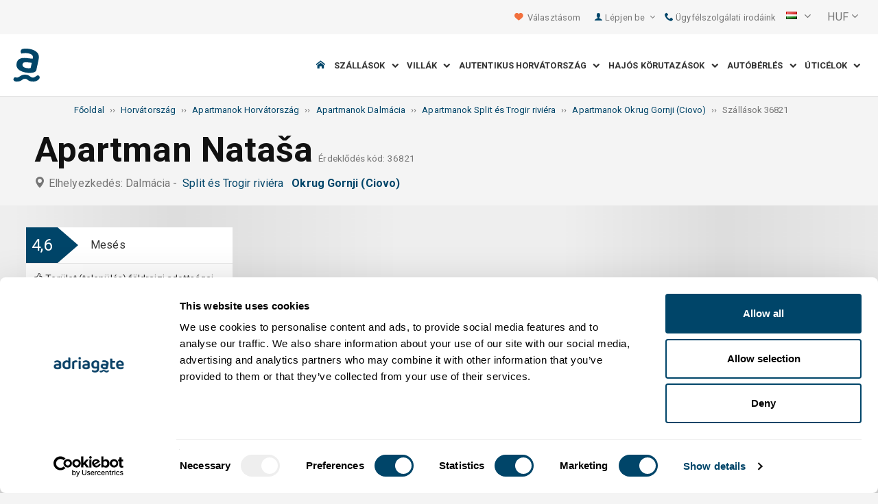

--- FILE ---
content_type: text/html; charset=utf-8
request_url: https://www.adriagate.com/Horvatorszag-hu/Szallasok-36821
body_size: 55800
content:
<!DOCTYPE html><!--[if IE 7]><html class="ie7" xmlns="http://www.w3.org/1999/xhtml"><![endif]--> <!--[if IE 8]><html class="ie8" xmlns="http://www.w3.org/1999/xhtml"><![endif]--> <!--[if gt IE 8]><!--><html lang="hu" xml:lang="hu" xmlns="http://www.w3.org/1999/xhtml"><!--<![endif]--><head prefix="og: http://ogp.me/ns# fb: http://ogp.me/ns/fb#"><meta charset="utf-8" /><script data-cookieconsent="ignore">window.dataLayer=window.dataLayer||[];function gtag(){dataLayer.push(arguments);}
gtag("consent","default",{ad_personalization:"denied",ad_storage:"denied",ad_user_data:"denied",analytics_storage:"denied",functionality_storage:"denied",personalization_storage:"denied",security_storage:"granted",wait_for_update:500,});gtag("set","ads_data_redaction",true);gtag("set","url_passthrough",true);</script><script data-cookieconsent="ignore">(function(w,d,s,l,i){w[l]=w[l]||[];w[l].push({'gtm.start':new Date().getTime(),event:'gtm.js'});var f=d.getElementsByTagName(s)[0],j=d.createElement(s),dl=l!='dataLayer'?'&l='+l:'';j.async=true;j.src='https://www.googletagmanager.com/gtm.js?id='+i+dl;f.parentNode.insertBefore(j,f);})(window,document,'script','dataLayer','GTM-NR96VQ');</script><script id="Cookiebot" src="https://consent.cookiebot.com/uc.js" data-cbid="9d013597-7aec-4ca1-8088-159c381ddbfa" data-blockingmode="auto" type="text/javascript" data-consentmode-defaults="disabled"></script><meta name="viewport" content="width=device-width, initial-scale=1, maximum-scale=1" /><meta property="fb:page_id" content="32730255695" /><meta property="og:title" content="Szállások Apartman Nataša 36821 Okrug Gornji (Ciovo), szállások Split és Trogir riviéra" /><meta property="og:description" content="Adatok a szállásról 36821, szállások Apartman Nataša Okrug Gornji (Ciovo), szállások Split és Trogir riviéra. Adriagate.com - foglaljon szállások Apartman Nataša 36821." /><meta property="og:url" content="https://www.adriagate.com/Horvatorszag-hu/Szallasok-36821" /><meta property="og:type" content="website" /><meta property="og:site_name" content="Adriagate" /><meta property="twitter:account_id" content="209057271" /><meta name="twitter:card" content="summary" /><meta name="twitter:url" content="https://www.adriagate.com/Horvatorszag-hu/Szallasok-36821" /><meta name="twitter:title" content="Szállások Apartman Nataša 36821 Okrug Gornji (Ciovo), szállások Split és Trogir riviéra" /><meta name="twitter:description" content="Adatok a szállásról 36821, szállások Apartman Nataša Okrug Gornji (Ciovo), szállások Split és Trogir riviéra. Adriagate.com - foglaljon szállások Apartman Nataša 36821." /><meta name="twitter:creator" content="@Adriagate" /><meta name="twitter:site" content="@Adriagate" /><meta name="twitter:domain" content="Adriagate.com" /><link rel="canonical" href="https://www.adriagate.com/Horvatorszag-hu/Szallasok-36821" /><link rel="stylesheet preload prefetch" as="style" href="//fonts.googleapis.com/css?family=Roboto:400,300italic,300,400italic,700,700italic,500,500italic&amp;subset=latin,latin-ext" /><link rel="preload" crossorigin="" as="font" onload="this.rel='stylesheet'" type="font/ttf" href="../css/icon-font/fonts/adriagate.ttf?v=dnyph5" /><link rel="icon" href="../images/ikonica-za-bookmark.ico" type="image/ico" /><link type='text/css' rel='stylesheet' href='https://static.adriagate.com/css/main.css?v=27' /><script type="text/javascript">window.googleApiKey='AIzaSyAc3S5v4Rfa5gUXFWWz05hE8kuqNeDgv8Q'
var cb=function(){var element=document.getElementById("above-the-fold-css");if(element!=undefined&&element.parentNode!=undefined){element.parentNode.removeChild(element);}
else{window.requestAnimationFrame(cb);}};var raf=window.requestAnimationFrame||window.mozRequestAnimationFrame||window.webkitRequestAnimationFrame||window.msRequestAnimationFrame;if(raf)raf(cb);else
window.addEventListener('load',cb);</script><style type="text/css">@media all and (max-width:768px){.fixed-mobile-menu{position:fixed;z-index:1000000000;background-color:#ffffff;width:100%}}</style><script type="text/javascript">var _gaq=_gaq||[];_gaq.push(['_setAccount','UA-230104-1']);_gaq.push(['_setDomainName','adriagate.com']);_gaq.push(['_trackPageview']);(function(){var ga=document.createElement('script');ga.type='text/javascript';ga.async=true;ga.src=('https:'==document.location.protocol?'https://':'http://')+'stats.g.doubleclick.net/dc.js';var s=document.getElementsByTagName('script')[0];s.parentNode.insertBefore(ga,s);})();</script><script type='text/javascript'>var dataLayer=dataLayer||[];var dataLayer2=dataLayer2||[];</script><script type="application/ld+json">{"@context":"http://schema.org","@type":"Hotel","name":"Apartman Nataša","image":"https://img.adriagate.com/cdn/photos/2398814-15/Apartman-Nataša-Okrug-Gornji-(Ciovo)_0_550.jpg","description":"Adatok a szállásról 36821, szállások Apartman Nataša Okrug Gornji (Ciovo), szállások Split és Trogir riviéra. Adriagate.com - foglaljon szállások Apartman Nataša 36821.","hasMap":"https://maps.google.com/maps/api/staticmap?center=43.4857384726891000,16.2632024884224000&markers=icon:https://www.adriagate.com/images/redpin.png%7C43.4857384726891000,16.2632024884224000&zoom=12&size=600x400&key=AIzaSyAc3S5v4Rfa5gUXFWWz05hE8kuqNeDgv8Q","priceRange":"Ár (-tól) 6277,72 HUF -tól személyenként/nap","url":"https://www.adriagate.com/Horvatorszag-hu/Szallasok-36821","aggregateRating":{"bestRating":5,"ratingValue":4.7,"@type":"AggregateRating","reviewCount":20}}</script><script data-cookieconsent="ignore" src="/bundles/inquiry_step_1_New.js?v=OZ70tD6F6dAdfJXjm6yM07aveelr-n43jqOzC5Ntrcg1" type='text/javascript' defer="defer"></script><style>.owl-carousel-unit .owl-item.center img{opacity:1 !important}.lg-on{overflow:hidden}.edit-owl-carousel .owl-carousel .owl-stage{height:550px}.owl-carousel .owl-item{min-height:200px}.edit-owl-carousel .owl-item{height:100%;background:#333}.detailsGalleryWrapper{min-height:200px}.placeholder-shim{animation-duration:2s;animation-fill-mode:forwards;animation-iteration-count:infinite;animation-name:placeHolderShimmer;animation-timing-function:linear;background:#f6f7f8;background:linear-gradient(to right,#eeeeee 1%,#dddddd 30%,#eeeeee 70%);background-size:800px 104px;height:100%;position:relative;opacity:1}.top-navigation{min-height:50px}.navigation{min-height:90px}.owl-carausel-wrapper{min-height:200px}.breadcrumb{min-height:32px}.edit-owl-carousel .owl-item.center img{filter:none !important}</style><link rel="alternate" type="text/html" hreflang="cs" href="https://www.adriagate.com/Chorvatsko-cs/Ubytovani-36821" /><link rel="alternate" type="text/html" hreflang="de" href="https://www.adriagate.com/Kroatien-de/Unterkunft-36821" /><link rel="alternate" type="text/html" hreflang="en" href="https://www.adriagate.com/Croatia-en/Accommodation-36821" /><link rel="alternate" type="text/html" hreflang="fr" href="https://www.adriagate.com/Croatie-fr/Location-36821" /><link rel="alternate" type="text/html" hreflang="hr" href="https://www.adriagate.com/Hrvatska-hr/Smjestaj-36821" /><link rel="alternate" type="text/html" hreflang="hu" href="https://www.adriagate.com/Horvatorszag-hu/Szallasok-36821" /><link rel="alternate" type="text/html" hreflang="it" href="https://www.adriagate.com/Croazia-it/Alloggio-36821" /><link rel="alternate" type="text/html" hreflang="nl" href="https://www.adriagate.com/Kroatie-nl/Accommodatie-36821" /><link rel="alternate" type="text/html" hreflang="pl" href="https://www.adriagate.com/Chorwacja-pl/Kwatery-36821" /><link rel="alternate" type="text/html" hreflang="ru" href="https://www.adriagate.com/Khorvatiya-ru/Razmeshcheniye-36821" /><link rel="alternate" type="text/html" hreflang="sk" href="https://www.adriagate.com/Chorvatsko-sk/Ubytovanie-36821" /><link rel="alternate" type="text/html" hreflang="sl" href="https://www.adriagate.com/Hrvaska-sl/Namestitev-36821" /><link rel="alternate" type="text/html" hreflang="sv" href="https://www.adriagate.com/Kroatien-sv/Boende-36821" /><script type="application/ld+json">{"@context":"http://schema.org","@type":"Organization","name":"Adriagate","legalName":"Adriagate d.o.o.","url":"https://www.adriagate.com","logo":"https://www.adriagate.com/images/adriagate-logo.svg","foundingDate":"2007","email":"mailto:info@adriagate.com","address":{"@type":"PostalAddress","addressLocality":"Split","addressRegion":"HR","postalCode":"21000","streetAddress":"Vukovarska 156"},"contactPoint":[{"@type":"ContactPoint","telephone":"+385-0800-94-22","contactType":"customer service","contactOption":"TollFree","areaServed":"HR"},{"@type":"ContactPoint","telephone":"+385-021-271-870","contactType":"customer service"}],"sameAs":["https://www.facebook.com/Adriagatecom","https://plus.google.com/+adriagate","https://twitter.com/Adriagate","https://www.pinterest.com/adriagate/","https://www.linkedin.com/company/adriagate-com","https://www.youtube.com/user/Adriagate","https://www.instagram.com/adriagate/"]}</script><script type="application/ld+json">{"@context":"http://schema.org","@type":"WebSite","name":"Adriagate","alternateName":"Adriagate.com","url":"https://www.adriagate.com"}</script><script type="application/ld+json">{"@context":"http://schema.org","@type":"BreadcrumbList","itemListElement":[{"@type":"ListItem","position":1,"item":{"@id":"https://www.adriagate.com/index-hu","name":"Főoldal"}},{"@type":"ListItem","position":2,"item":{"@id":"https://www.adriagate.com/Horvatorszag-hu/","name":"Horvátország"}},{"@type":"ListItem","position":3,"item":{"@id":"https://www.adriagate.com/Horvatorszag-hu/Apartmanok-Horvatorszag","name":"Apartmanok Horvátország"}},{"@type":"ListItem","position":4,"item":{"@id":"https://www.adriagate.com/Horvatorszag-hu/Apartmanok-Dalmacia","name":"Apartmanok Dalmácia"}},{"@type":"ListItem","position":5,"item":{"@id":"https://www.adriagate.com/Horvatorszag-hu/Apartmanok-Split-es-Trogir-riviera","name":"Apartmanok Split és Trogir riviéra"}},{"@type":"ListItem","position":6,"item":{"@id":"https://www.adriagate.com/Horvatorszag-hu/Apartmanok-Okrug-Gornji-Ciovo","name":"Apartmanok Okrug Gornji (Ciovo)"}},{"@type":"ListItem","position":7,"item":{"@id":"https://www.adriagate.com/Horvatorszag-hu/Szallasok-36821","name":"Szállások 36821"}}]}</script><title>Szállások Apartman Nataša 36821 Okrug Gornji (Ciovo), szállások Split és Trogir riviéra</title><meta name="description" content="Adatok a szállásról 36821, szállások Apartman Nataša Okrug Gornji (Ciovo), szállások Split és Trogir riviéra. Adriagate.com - foglaljon szállások Apartman Nataša 36821." /></head><body itemscope="itemscope" itemtype="http://schema.org/WebPage" data-instant-intensity="mousedown"><noscript><iframe src="//www.googletagmanager.com/ns.html?id=GTM-NR96VQ" height="0" width="0" style="display:none;visibility:hidden"></iframe></noscript><form method="post" action="https://www.adriagate.com/Horvatorszag-hu/Szallasok-36821" id="formK"><div class="main"><div class="head"><div class="searching-toolbar" style="display:none"><div class="searching-toolbar-title">Select date</div><div class="searching-toolbar-subtitle"></div><ul class="searching-toolbar-buttons"><li class="searching-toolbar-ok-button"><a></a></li><li class="searching-toolbar-cancel-button search-mobile-cancel-icon"></li></ul></div><div><div id="header"><div class="top-navigation bg-grayish"><div class="top-navigation__mobile-logo"><a href="/index-hu"> <img loading="lazy" src="https://img.adriagate.com/images/adriagate-logo-sm.svg" /> </a></div><ul class="list-inline d-flex align-items-center order-sm-2" id="headLink"><li class="top-navigation__list-item hidden-sm hidden-xs"><a id="shortlistLink" href="/Szamlam-hu/Kedvenceim"> <i class="icon-heart orange"></i>&nbsp; <span>Választásom</span> <span id="numberOfFavourites"></span> </a></li><li><a> <i class="icon-user icon-mobile--lg visible-xs visible-sm link"></i> </a></li><li class="top-navigation__list-item dropdown padding10l"><i class="icon-user link hidden-sm hidden-xs"></i> <a id="login-dropdown" role="button" class="dropdown-toggle hidden-sm hidden-xs" data-toggle="dropdown"> Lépjen be <i class="icon-angle-down margin5l padding5t"></i> </a><ul class="dropdown-menu text-left" role="menu" aria-labelledby="language-dropdown"><li class="hidden-xs hidden-sm"><a href="/Szamlam-hu/">Bejelentkezés vendégek részére </a></li><li class="hidden-xs hidden-sm"><a href="https://online.adriagate.com">Bejelentkezés szállásadóknak </a></li></ul></li><li class="top-navigation__list-item hidden-xs hidden-sm padding10l"><a id="ctl00_Head_hlnkContact" href="/Horvatorszag-hu/Magunkrol/Kapcsolat"> <i class="icon-phone link"></i>&nbsp;Ügyfélszolgálati irodáink</a></li></ul><div class="dropdown hidden-sm hidden-xs padding10l padding10r"><a id="language-dropdown" role="button" class="dropdown-toggle d-flex gray" data-toggle="dropdown"> <span id="ctl00_Head_spnLanguageBar" class="flag-sprite flag hu"></span> <span class="hidden-xs hidden-sm padding10l"> <i class="icon-angle-down"></i> </span> </a><ul class="dropdown-menu text-left" role="menu" aria-labelledby="language-dropdown"><li><a class="js-language-switch" href="https://www.adriagate.com/Chorvatsko-cs/Ubytovani-36821" title="Ubytování Apartmán Nataša 36821 Okrug Gornji (Ciovo), ubytování Split a riviéra Trogir"><span class="flag-sprite flag cs"></span>&nbsp;&nbsp;&nbsp;<span class="js-welcome-message" data-welcomemessage=""></span>&nbsp; Vítejte </a></li><li><a class="js-language-switch" href="https://www.adriagate.com/Kroatien-de/Unterkunft-36821" title="Unterkunft Ferienwohnung Nataša 36821 Okrug Gornji (Ciovo), unterkunft Riviera von Split und Trogir"><span class="flag-sprite flag de"></span>&nbsp;&nbsp;&nbsp;<span class="js-welcome-message" data-welcomemessage=""></span>&nbsp; Willkommen </a></li><li><a class="js-language-switch" href="https://www.adriagate.com/Croatia-en/Accommodation-36821" title="Accommodation Apartment Nataša 36821 Okrug Gornji (Ciovo), accommodation Split and Trogir riviera"><span class="flag-sprite flag en"></span>&nbsp;&nbsp;&nbsp;<span class="js-welcome-message" data-welcomemessage=""></span>&nbsp; Welcome </a></li><li><a class="js-language-switch" href="https://www.adriagate.com/Croatie-fr/Location-36821" title="Location Appartement Nataša 36821 Okrug Gornji (Ciovo), location Split et la riviera de Trogir"><span class="flag-sprite flag fr"></span>&nbsp;&nbsp;&nbsp;<span class="js-welcome-message" data-welcomemessage=""></span>&nbsp; Bienvenue </a></li><li><a class="js-language-switch" href="https://www.adriagate.com/Hrvatska-hr/Smjestaj-36821" title="Smještaj Apartman Nataša 36821 Okrug Gornji (Čiovo), smještaj Split i Trogir rivijera"><span class="flag-sprite flag hr"></span>&nbsp;&nbsp;&nbsp;<span class="js-welcome-message" data-welcomemessage=""></span>&nbsp; Dobrodo&#353;li </a></li><li><a class="js-language-switch" href="https://www.adriagate.com/Horvatorszag-hu/Szallasok-36821" title="Szállások Apartman Nataša 36821 Okrug Gornji (Ciovo), szállások Split és Trogir riviéra"><span class="flag-sprite flag hu"></span>&nbsp;&nbsp;&nbsp;<span class="js-welcome-message" data-welcomemessage=""></span>&nbsp; &#220;dv&#246;z&#246;lj&#252;k </a></li><li><a class="js-language-switch" href="https://www.adriagate.com/Croazia-it/Alloggio-36821" title="Alloggio Appartamento Nataša 36821 Okrug Gornji (Ciovo), alloggio Riviera di Spalato e Trogir (Traù)"><span class="flag-sprite flag it"></span>&nbsp;&nbsp;&nbsp;<span class="js-welcome-message" data-welcomemessage=""></span>&nbsp; Benvenuti </a></li><li><a class="js-language-switch" href="https://www.adriagate.com/Kroatie-nl/Accommodatie-36821" title="Accommodatie Appartement Nataša 36821 Okrug Gornji (Ciovo), accommodatie Split en Trogir Riviera"><span class="flag-sprite flag nl"></span>&nbsp;&nbsp;&nbsp;<span class="js-welcome-message" data-welcomemessage=""></span>&nbsp; Welkom </a></li><li><a class="js-language-switch" href="https://www.adriagate.com/Chorwacja-pl/Kwatery-36821" title="Kwatery Apartament Nataša 36821 Okrug Gornji (Ciovo), kwatery Split i Riwiera Trogir"><span class="flag-sprite flag pl"></span>&nbsp;&nbsp;&nbsp;<span class="js-welcome-message" data-welcomemessage=""></span>&nbsp; Witamy </a></li><li><a class="js-language-switch" href="https://www.adriagate.com/Khorvatiya-ru/Razmeshcheniye-36821" title="Razmeshcheniye Апартамент Nataša 36821 Okrug Gornji (Ciovo), razmeshcheniye Ривьера Сплит и Трогир"><span class="flag-sprite flag ru"></span>&nbsp;&nbsp;&nbsp;<span class="js-welcome-message" data-welcomemessage=""></span>&nbsp; &#1055;p&#1080;&#1074;e&#1090;c&#1090;&#1074;&#1080;e </a></li><li><a class="js-language-switch" href="https://www.adriagate.com/Chorvatsko-sk/Ubytovanie-36821" title="Ubytovanie Apartmán Nataša 36821 Okrug Gornji (Ciovo), ubytovanie Split a Trogir riviéra"><span class="flag-sprite flag sk"></span>&nbsp;&nbsp;&nbsp;<span class="js-welcome-message" data-welcomemessage=""></span>&nbsp; Vitajte </a></li><li><a class="js-language-switch" href="https://www.adriagate.com/Hrvaska-sl/Namestitev-36821" title="Namestitev Apartmaj Nataša 36821 Okrug Gornji (Ciovo), namestitev Split in Riviera Trogir"><span class="flag-sprite flag sl"></span>&nbsp;&nbsp;&nbsp;<span class="js-welcome-message" data-welcomemessage=""></span>&nbsp; Dobrodo&#353;li </a></li><li><a class="js-language-switch" href="https://www.adriagate.com/Kroatien-sv/Boende-36821" title="Boende Lägenhet Nataša 36821 Okrug Gornji (Ciovo), boende Split och Trogirs Riviera"><span class="flag-sprite flag sv"></span>&nbsp;&nbsp;&nbsp;<span class="js-welcome-message" data-welcomemessage=""></span>&nbsp; V&#228;lkomna </a></li></ul></div><div id="valute" class="hidden-xs"><div class="dropdown padding-mobile--clear padding10l padding10r"><a id="valuta-dropdown" role="button" class="gray dropdown-toggle" data-toggle="dropdown"> <span class="hidden-xs hidden-sm">&nbsp;HUF&nbsp;<i class="icon-angle-down"></i></span> </a><ul class="dropdown-menu text-left" role="menu" aria-labelledby="valuta-dropdown"><li class="pointer"><a role="button" class="js-valuta-switch">EUR</a></li><li class="pointer"><a role="button" class="js-valuta-switch">USD</a></li><li class="pointer"><a role="button" class="js-valuta-switch">CHF</a></li><li class="pointer"><a role="button" class="js-valuta-switch">HUF</a></li><li class="pointer"><a role="button" class="js-valuta-switch">GBP</a></li><li class="pointer"><a role="button" class="js-valuta-switch">CAD</a></li><li class="pointer"><a role="button" class="js-valuta-switch">CZK</a></li><li class="pointer"><a role="button" class="js-valuta-switch">PLN</a></li><li class="pointer"><a role="button" class="js-valuta-switch">SEK</a></li><li class="pointer"><a role="button" class="js-valuta-switch">NOK</a></li><li class="pointer"><a role="button" class="js-valuta-switch">DKK</a></li><li class="pointer"><a role="button" class="js-valuta-switch">AUD</a></li></ul></div></div><div></div><script>var loadCes=function(){setTimeout(function(){var cx='005968883677446897258:hkq-401odfw';var gcse=document.createElement('script');gcse.type='text/javascript';gcse.async=true;gcse.src='https://cse.google.com/cse.js?cx='+cx;var s=document.getElementsByTagName('script')[0];s.parentNode.insertBefore(gcse,s);},1000);}
window.addEventListener("load",loadCes,false);</script><div class="clearfix" id="gsc-trigger"><div class="gcse-search"></div></div><div class="mobile-menu-trigger order-sm-3" style='display:none'><a class="fnt-250"> <i class="icon-reorder"></i> </a></div></div><div class="top-navigation-search"><div class="gcse-search"></div></div><div id="user-mobile-menu" class="user-mobile-menu"><div class="user-mobile-menu__title">Beállítások</div><ul><li><ul class="toggle-tgr"><li class="user-mobile-menu__list-item"><span> Más nyelv </span> <span class="user-mobile-menu__list-item--has-flag"> <span id="ctl00_Head_spnLanguageBar2" class="flag-sprite flag hu"></span> </span></li></ul><ul class="user-mobile-menu__dropdown toggle-obj" style="display:none"><li class="user-mobile-menu__dropdown-list-item"><a class="user-mobile-menu__dropdown-list-item-link js-language-switch" href="https://www.adriagate.com/Chorvatsko-cs/Ubytovani-36821" title="Ubytování Apartmán Nataša 36821 Okrug Gornji (Ciovo), ubytování Split a riviéra Trogir"> <span class="flag-sprite flag cs"></span> &nbsp;&nbsp;&nbsp; <span class="js-welcome-message" data-welcomemessage="
                                        "></span>&nbsp; Vítejte </a></li><li class="user-mobile-menu__dropdown-list-item"><a class="user-mobile-menu__dropdown-list-item-link js-language-switch" href="https://www.adriagate.com/Kroatien-de/Unterkunft-36821" title="Unterkunft Ferienwohnung Nataša 36821 Okrug Gornji (Ciovo), unterkunft Riviera von Split und Trogir"> <span class="flag-sprite flag de"></span> &nbsp;&nbsp;&nbsp; <span class="js-welcome-message" data-welcomemessage="
                                        "></span>&nbsp; Willkommen </a></li><li class="user-mobile-menu__dropdown-list-item"><a class="user-mobile-menu__dropdown-list-item-link js-language-switch" href="https://www.adriagate.com/Croatia-en/Accommodation-36821" title="Accommodation Apartment Nataša 36821 Okrug Gornji (Ciovo), accommodation Split and Trogir riviera"> <span class="flag-sprite flag en"></span> &nbsp;&nbsp;&nbsp; <span class="js-welcome-message" data-welcomemessage="
                                        "></span>&nbsp; Welcome </a></li><li class="user-mobile-menu__dropdown-list-item"><a class="user-mobile-menu__dropdown-list-item-link js-language-switch" href="https://www.adriagate.com/Croatie-fr/Location-36821" title="Location Appartement Nataša 36821 Okrug Gornji (Ciovo), location Split et la riviera de Trogir"> <span class="flag-sprite flag fr"></span> &nbsp;&nbsp;&nbsp; <span class="js-welcome-message" data-welcomemessage="
                                        "></span>&nbsp; Bienvenue </a></li><li class="user-mobile-menu__dropdown-list-item"><a class="user-mobile-menu__dropdown-list-item-link js-language-switch" href="https://www.adriagate.com/Hrvatska-hr/Smjestaj-36821" title="Smještaj Apartman Nataša 36821 Okrug Gornji (Čiovo), smještaj Split i Trogir rivijera"> <span class="flag-sprite flag hr"></span> &nbsp;&nbsp;&nbsp; <span class="js-welcome-message" data-welcomemessage="
                                        "></span>&nbsp; Dobrodo&#353;li </a></li><li class="user-mobile-menu__dropdown-list-item"><a class="user-mobile-menu__dropdown-list-item-link js-language-switch" href="https://www.adriagate.com/Horvatorszag-hu/Szallasok-36821" title="Szállások Apartman Nataša 36821 Okrug Gornji (Ciovo), szállások Split és Trogir riviéra"> <span class="flag-sprite flag hu"></span> &nbsp;&nbsp;&nbsp; <span class="js-welcome-message" data-welcomemessage="
                                        "></span>&nbsp; &#220;dv&#246;z&#246;lj&#252;k </a></li><li class="user-mobile-menu__dropdown-list-item"><a class="user-mobile-menu__dropdown-list-item-link js-language-switch" href="https://www.adriagate.com/Croazia-it/Alloggio-36821" title="Alloggio Appartamento Nataša 36821 Okrug Gornji (Ciovo), alloggio Riviera di Spalato e Trogir (Traù)"> <span class="flag-sprite flag it"></span> &nbsp;&nbsp;&nbsp; <span class="js-welcome-message" data-welcomemessage="
                                        "></span>&nbsp; Benvenuti </a></li><li class="user-mobile-menu__dropdown-list-item"><a class="user-mobile-menu__dropdown-list-item-link js-language-switch" href="https://www.adriagate.com/Kroatie-nl/Accommodatie-36821" title="Accommodatie Appartement Nataša 36821 Okrug Gornji (Ciovo), accommodatie Split en Trogir Riviera"> <span class="flag-sprite flag nl"></span> &nbsp;&nbsp;&nbsp; <span class="js-welcome-message" data-welcomemessage="
                                        "></span>&nbsp; Welkom </a></li><li class="user-mobile-menu__dropdown-list-item"><a class="user-mobile-menu__dropdown-list-item-link js-language-switch" href="https://www.adriagate.com/Chorwacja-pl/Kwatery-36821" title="Kwatery Apartament Nataša 36821 Okrug Gornji (Ciovo), kwatery Split i Riwiera Trogir"> <span class="flag-sprite flag pl"></span> &nbsp;&nbsp;&nbsp; <span class="js-welcome-message" data-welcomemessage="
                                        "></span>&nbsp; Witamy </a></li><li class="user-mobile-menu__dropdown-list-item"><a class="user-mobile-menu__dropdown-list-item-link js-language-switch" href="https://www.adriagate.com/Khorvatiya-ru/Razmeshcheniye-36821" title="Razmeshcheniye Апартамент Nataša 36821 Okrug Gornji (Ciovo), razmeshcheniye Ривьера Сплит и Трогир"> <span class="flag-sprite flag ru"></span> &nbsp;&nbsp;&nbsp; <span class="js-welcome-message" data-welcomemessage="
                                        "></span>&nbsp; &#1055;p&#1080;&#1074;e&#1090;c&#1090;&#1074;&#1080;e </a></li><li class="user-mobile-menu__dropdown-list-item"><a class="user-mobile-menu__dropdown-list-item-link js-language-switch" href="https://www.adriagate.com/Chorvatsko-sk/Ubytovanie-36821" title="Ubytovanie Apartmán Nataša 36821 Okrug Gornji (Ciovo), ubytovanie Split a Trogir riviéra"> <span class="flag-sprite flag sk"></span> &nbsp;&nbsp;&nbsp; <span class="js-welcome-message" data-welcomemessage="
                                        "></span>&nbsp; Vitajte </a></li><li class="user-mobile-menu__dropdown-list-item"><a class="user-mobile-menu__dropdown-list-item-link js-language-switch" href="https://www.adriagate.com/Hrvaska-sl/Namestitev-36821" title="Namestitev Apartmaj Nataša 36821 Okrug Gornji (Ciovo), namestitev Split in Riviera Trogir"> <span class="flag-sprite flag sl"></span> &nbsp;&nbsp;&nbsp; <span class="js-welcome-message" data-welcomemessage="
                                        "></span>&nbsp; Dobrodo&#353;li </a></li><li class="user-mobile-menu__dropdown-list-item"><a class="user-mobile-menu__dropdown-list-item-link js-language-switch" href="https://www.adriagate.com/Kroatien-sv/Boende-36821" title="Boende Lägenhet Nataša 36821 Okrug Gornji (Ciovo), boende Split och Trogirs Riviera"> <span class="flag-sprite flag sv"></span> &nbsp;&nbsp;&nbsp; <span class="js-welcome-message" data-welcomemessage="
                                        "></span>&nbsp; V&#228;lkomna </a></li></ul></li><li><div class="dropdown padding-mobile--clear padding10l padding10r"><a id="valuta-dropdown" role="button" class="gray dropdown-toggle" data-toggle="dropdown"> <span class="hidden-xs hidden-sm">&nbsp;HUF&nbsp;<i class="icon-angle-down"></i></span> </a><ul class="dropdown-menu text-left" role="menu" aria-labelledby="valuta-dropdown"><li class="pointer"><a role="button" class="js-valuta-switch">EUR</a></li><li class="pointer"><a role="button" class="js-valuta-switch">USD</a></li><li class="pointer"><a role="button" class="js-valuta-switch">CHF</a></li><li class="pointer"><a role="button" class="js-valuta-switch">HUF</a></li><li class="pointer"><a role="button" class="js-valuta-switch">GBP</a></li><li class="pointer"><a role="button" class="js-valuta-switch">CAD</a></li><li class="pointer"><a role="button" class="js-valuta-switch">CZK</a></li><li class="pointer"><a role="button" class="js-valuta-switch">PLN</a></li><li class="pointer"><a role="button" class="js-valuta-switch">SEK</a></li><li class="pointer"><a role="button" class="js-valuta-switch">NOK</a></li><li class="pointer"><a role="button" class="js-valuta-switch">DKK</a></li><li class="pointer"><a role="button" class="js-valuta-switch">AUD</a></li></ul></div></li></ul><div class="user-mobile-menu__title">Számlám</div><ul><li class="user-mobile-menu__dropdown-list-item"><a id="shortlistLink2" class="user-mobile-menu__dropdown-list-item-link user-mobile-menu__dropdown-list-item-link--white" href="/Szamlam-hu/Kedvenceim"> <i class="icon-heart orange"></i>&nbsp; <span>Választásom</span> <span id="numberOfFavourites2"></span> </a></li><li class="user-mobile-menu__dropdown-list-item"><a href="/Szamlam-hu/" class="user-mobile-menu__dropdown-list-item-link user-mobile-menu__dropdown-list-item-link--white"> Bejelentkezés </a></li></ul></div></div><div class="navigation hidden-xs"><a href="/index-hu" class="logo--sm"> <img loading="lazy" src="https://img.adriagate.com/images/adriagate-logo-sm.svg" /> </a> <a href="/index-hu" class="hidden-xs hidden-sm m-r--auto"> <img loading="lazy" id="logo" class="hidden-md" alt="Adriagate" src='/images/adriagate-logo.svg' /> </a><ul class="navigation__list"><li id="liHome" class="navigation__list-item"><a href="/index-hu"> <span id="naslovna" class="icon-home link"></span> </a></li><li class="menu-tgr menu-dropdown"><input type="hidden" name="ctl00$HeadMenu$lvMenuColumns$ctrl0$hdnF" id="ctl00_HeadMenu_lvMenuColumns_ctrl0_hdnF" value="big-menu" /> <a href='//www.adriagate.com/Adriai-tenger-hu/Szallasok-Adriai-tenger' title="Szálláshelyek az Adrián, találja meg Ön is a legidálisabb szállást az Adrián" class="navigation__list-item"> Szállások &nbsp; <i class="navigation__list-item-icon icon-chevron-down small"></i> </a><div class="sub-big-menu-4 menu-obj"><div class="wrapper"><div class="clearfix"><div class="one-of-4"><ul><li class='big-menu-title'><strong> <a href="//www.adriagate.com/Horvatorszag-hu/Szallasok-Horvatorszag" title="Horvátországi szálláshelyek, top szálláshely kínálat Horvátországban"> Magánszállások </a> </strong></li><li class='big-menu-item'><a class="show" href='//www.adriagate.com/Horvatorszag-hu/Tenger-melletti-szallasok-Horvatorszag' title='Tenger melletti szállások Horvátországban, válasszon tengerparti szállásaink  közül'>&nbsp;Tenger melletti szállások</a></li><li class='big-menu-item'><a class="show" href='//www.adriagate.com/Horvatorszag-hu/Udulohazak-Horvatorszag' title='Medencés szállások'>&nbsp;Medencés szállások</a></li><li class='big-menu-item'><a class="show" href='//www.adriagate.com/Horvatorszag-hu/Udulohazak-Horvatorszag' title='Horvátországi üdülőházak, pihenjen álmai üdülőházában'>&nbsp;Üdülőházak</a></li><li class='big-menu-item'><a class="show" href='//www.adriagate.com/Horvatorszag-hu/Villak-Horvatorszag' title='Horvátországi villák'>&nbsp;Villák Horvátország</a></li></ul></div><div class="one-of-4"><ul><li class='big-menu-title'><strong> <a href="//www.adriagate.com/Horvatorszag-hu/Top-szallasok-Horvatorszag" title="Top szállások Horvátország"> A legjobb szállások </a> </strong></li><li class='big-menu-item'><a class="show" href='//www.adriagate.com/Horvatorszag-hu/Csaladbarat' title='Családbarát szállás'>&nbsp;Családbarát szállás</a></li><li class='big-menu-item'><a class="show" href='//www.adriagate.com/Horvatorszag-hu/Haziallat-barat' title='Nyaralás házi kedvenccel'>&nbsp;Nyaralás házi kedvenccel</a></li><li class='big-menu-item'><a class="show" href='https://www.adriagate.com/Horvatorszag-hu/Ajanlott-szallasado' title='Ajánlott szállásadó - Top szállások Horvátország'>&nbsp;Ajánlott szállásadó</a></li><li class='big-menu-item'><a class="show" href='https://www.adriagate.com/Horvatorszag-hu/Legszebb-enteriorok' title='Top enteriőr'>&nbsp;Top enteriőr</a></li></ul></div><div class="one-of-4"><ul><li class='big-menu-item'><a class="show" href='https://www.adriagate.com/Horvatorszag-hu/Romantikus-szallashely' title='Romantikus szallashely - Top szállások Horvátország'>&nbsp;Romantikus szálláshelyek</a></li><li class='big-menu-item'><a class="show" href='https://www.adriagate.com/Horvatorszag-hu/Oko-Hazak' title='Öko házak'>&nbsp;Öko házak</a></li><li class='big-menu-item'><a class="show" href='//www.adriagate.com/Horvatorszag-hu/Robinson-haz-Horvatorszag' title='Házak érintetlen természetben Horvátországban'>&nbsp;Házak érintetlen természetben</a></li><li class='big-menu-item'><a class="show" href='//www.adriagate.com/Horvatorszag-hu/Szallasajanlatok-digitalis-nomadoknak' title='Szállásajánlat digitális nomádok számára Horvátországban'>&nbsp;Digitális nomádok</a></li></ul></div><div class="one-of-4"><ul><li class='big-menu-title'><strong> <a href="https://www.adriagate.com/Horvatorszag-hu/Kulonleges-ajanlatok-Horvatorszag" title="Különleges ajánlatok Horvátország"> Különleges ajánlatok </a> </strong></li><li class='big-menu-item'><a class="show" href='https://www.adriagate.com/Horvatorszag-hu/Kedvezo-aron-szallasok-Horvatorszag' title='Kedvező áron szállások Horvátország'>&nbsp;Kedvező áron szállások</a></li><li class='big-menu-item'><a class="show" href='//www.adriagate.com/Horvatorszag-hu/Kulonleges-szallasajanlat' title='Különleges apartman és üdülőház ajánlat'>&nbsp;%Nagyon forró szállásajánlat%</a></li><li class='big-menu-item'><a class="show" href='//www.adriagate.com/Horvatorszag-hu/First-minute-Horvatorszag' title='First Minute kedvezmény szállodákra és magánszállásokra Horvátország Adria - Adriagate'>&nbsp;First minute</a></li></ul></div></div></div></div></li><li class="menu-tgr menu-dropdown"><input type="hidden" name="ctl00$HeadMenu$lvMenuColumns$ctrl1$hdnF" id="ctl00_HeadMenu_lvMenuColumns_ctrl1_hdnF" value="big-menu" /> <a href='//www.adriagate.com/Horvatorszag-hu/Villak-Horvatorszag' title="Horvátországi villák, gyönyörű luxus villák Horvátországban" class="navigation__list-item"> Villák &nbsp; <i class="navigation__list-item-icon icon-chevron-down small"></i> </a><div class="sub-big-menu-2 menu-obj"><div class="wrapper"><div class="clearfix"><div class="one-of-2"><ul><li class='big-menu-item'><a class="show" href='https://www.adriagate-villas.com/' title='Adriagate villas - NEW!'>&nbsp;Adriagate villas - NEW!</a></li><li class='big-menu-item'><a class="show" href='//www.adriagate.com/Horvatorszag-hu/Villak-Dalmacia?SearchAll=true' title='Villák Dalmácia'>&nbsp;Villák Dalmácia</a></li><li class='big-menu-item'><a class="show" href='//www.adriagate.com/Horvatorszag-hu/Villak-Isztria?SearchAll=true' title='Villák Isztria'>&nbsp;Villák Isztria</a></li><li class='big-menu-item'><a class="show" href='https://www.adriagate.com/Horvatorszag-hu/Villak-Kvarner?SearchAll=true' title='Villák Kvarner'>&nbsp;Villák Kvarner</a></li></ul></div><div class="one-of-2"><ul><li class='big-menu-item'><a class="show" href='https://www.adriagate.com/Horvatorszag-hu/Villak-Split-es-Trogir-riviera?SearchAll=true' title='Villák Split és Trogir riviéra'>&nbsp;Villák Split és Trogir riviéra</a></li><li class='big-menu-item'><a class="show" href='https://www.adriagate.com/Horvatorszag-hu/Villak-Zadar-riviera?SearchAll=true' title='Villák Zadar riviéra'>&nbsp;Villák Zadar riviéra</a></li><li class='big-menu-item'><a class="show" href='https://www.adriagate.com/Horvatorszag-hu/Villak-Sibenik-Riviera?SearchAll=true' title='Villák Šibenik Riviéra'>&nbsp;Villák Šibenik Riviéra</a></li><li class='big-menu-item'><a class="show" href='https://www.adriagate.com/Horvatorszag-hu/Villak-Rijeka-es-Crikvenica-riviera?SearchAll=true' title='Villák Crikvenica riviéra'>&nbsp;Villák Crikvenica riviéra</a></li></ul></div></div></div></div></li><li class="menu-tgr menu-dropdown"><input type="hidden" name="ctl00$HeadMenu$lvMenuColumns$ctrl2$hdnF" id="ctl00_HeadMenu_lvMenuColumns_ctrl2_hdnF" value="big-menu" /> <a href='//www.adriagate.com/Horvatorszag-hu/Autentikus-szallasok-Horvatorszag' title="Horvátországi autentikus szállások, kedveli a különleges hangulatú autentikus szállásokat?" class="navigation__list-item"> Autentikus Horvátország &nbsp; <i class="navigation__list-item-icon icon-chevron-down small"></i> </a><div class="sub-big-menu-1 menu-obj"><div class="wrapper"><div class="clearfix"><div class="one-of-1"><ul><li class='big-menu-item'><a class="show" href='//www.adriagate.com/Horvatorszag-hu/Robinson-haz-Horvatorszag' title='Házak érintetlen természetben Horvátországban'>&nbsp;Házak érintetlen természetben</a></li><li class='big-menu-item'><a class="show" href='//www.adriagate.com/Horvatorszag-hu/Autentikus-kohazak-Horvatorszag' title='Autentikus kőházak'>&nbsp;Autentikus kőházak</a></li><li class='big-menu-item'><a class="show" href='https://www.adriagate.com/Horvatorszag-hu/Oko-Hazak' title='Öko házak'>&nbsp;Öko házak</a></li><li class='big-menu-item'><a class="show" href='//www.adriagate.com/Horvatorszag-hu/Szallasok-Brac-sziget' title='Szálláshelyek Brac sziget'>&nbsp;Szálláshelyek Brac</a></li><li class='big-menu-item'><a class="show" href='//www.adriagate.com/Horvatorszag-hu/Szallasok-Hvar-sziget' title='Szálláshelyek Hvar sziget'>&nbsp;Szálláshelyek Hvar</a></li></ul></div></div></div></div></li><li class="menu-tgr menu-dropdown"><input type="hidden" name="ctl00$HeadMenu$lvMenuColumns$ctrl3$hdnF" id="ctl00_HeadMenu_lvMenuColumns_ctrl3_hdnF" value="big-menu" /> <a href='//www.adriagate.com/Horvatorszag-hu/Hajos-korutazasok-Horvatorszag-Adriai-tenger' title="Horvátországi hajós túrák, hajós körutazás, vitorlással Horvátországban" class="navigation__list-item"> Hajós körutazások &nbsp; <i class="navigation__list-item-icon icon-chevron-down small"></i> </a><div class="sub-big-menu-3 menu-obj"><div class="wrapper"><div class="clearfix"><div class="one-of-3"><ul><li class='big-menu-title'><strong> Top hajóút kategóriáink </strong></li><li class='big-menu-item'><a class="show" href='Tel:+385916230353' title='Tel:+385916230353'>&nbsp;Hívjon minket | WhatsApp</a></li><li class='big-menu-item'><a class="show" href='//www.adriagate.com/Horvatorszag-hu/Hajos-korutazasok-Horvatorszag-Adriai-tenger' title='Horvátországi hajós túrák, hajós körutazás, vitorlással Horvátországban'>&nbsp;Hajós körutazások</a></li><li class='big-menu-item'><a class="show" href='//www.adriagate.com/Horvatorszag-hu/Hajos-korutazasok-Kulonleges-Horvatorszag' title='Különleges hajótúrák'>&nbsp;%Különleges hajótúrák%</a></li><li class='big-menu-item'><a class="show" href='//www.adriagate.com/Horvatorszag-hu/Hajos-korutazasok-kerekparos-Horvatorszag' title='Aktív hajóutak'>&nbsp;Aktív hajóutak</a></li></ul></div><div class="one-of-3"><ul><li class='big-menu-title'><strong> Egyéb típusok </strong></li><li class='big-menu-item'><a class="show" href='//www.adriagate.com/Horvatorszag-hu/Hajos-korutazasok-termeszet-kultura-Horvatorszag' title='Természet \u0026 Kultúra'>&nbsp;Természet & Kultúra</a></li><li class='big-menu-item'><a class="show" href='//www.adriagate.com/Horvatorszag-hu/Hajos-korutazasok-Csaladi-korutak-Horvatorszag' title='Családi körutak - Horvátország'>&nbsp;Családi körutak - Horvátország</a></li><li class='big-menu-item'><a class="show" href='//www.adriagate.com/Horvatorszag-hu/Hajos-korutazasok-Exluziv-esemenyek-Horvatorszag' title='Exluzív események'>&nbsp;Exluzív események</a></li><li class='big-menu-item'><a class="show" href='//www.adriagate.com/Horvatorszag-hu/Hajos-korutazasok-Csoportos-vagy-csapatepitesi-hajoutak-Horvatorszag' title='Csoportos vagy csapatépítési hajóutak - Horvátország'>&nbsp;Csoportos vagy csapatépítési hajóutak - Horvátország</a></li></ul></div><div class="one-of-3"><ul><li class='big-menu-item'><a class="show" href='//www.adriagate.com/Horvatorszag-hu/Hajos-korutazasok-egyiranyu-Horvatorszag' title='Standard One way'>&nbsp;Standard One way</a></li><li class='big-menu-item'><a class="show" href='//www.adriagate.com/Horvatorszag-hu/Hajos-korutazasok-szarazfoldon-vizen-Horvatorszag' title='Szárazföldi és tengeri kirándulások'>&nbsp;Szárazföldi és tengeri kirándulások</a></li><li class='big-menu-item'><a class="show" href='https://www.adriagate.com/Horvatorszag-hu/Hajos-korutazasok-mediterran-korutak-Horvatorszag' title='Mediterrán körutak MSC'>&nbsp;Mediterrán körutak MSC</a></li><li class='big-menu-item'><a class="show" href='//www.adriagate.com/Horvatorszag-hu/Hajos-korutazasok-nudista-fkk-Horvatorszag' title='Naturista'>&nbsp;Naturista</a></li></ul></div></div></div></div></li><li class="menu-tgr menu-dropdown"><input type="hidden" name="ctl00$HeadMenu$lvMenuColumns$ctrl4$hdnF" id="ctl00_HeadMenu_lvMenuColumns_ctrl4_hdnF" value="big-menu" /> <a href='//www.adriagate.com/Horvatorszag-hu/Autoberles-Horvatorszag' title="Rent a car szolgáltatást keres Horvátországban? Rent a car szolgáltatás Horvátország egész területén elérhető áron!" class="navigation__list-item"> Autóbérlés &nbsp; <i class="navigation__list-item-icon icon-chevron-down small"></i> </a><div class="sub-big-menu-1 menu-obj"><div class="wrapper"><div class="clearfix"><div class="one-of-1"><ul><li class='big-menu-item'><a class="show" href='//www.adriagate.com/Horvatorszag-hu/Autoberles-Horvatorszag' title='Rent a car szolgáltatást keres Horvátországban? Rent a car szolgáltatás Horvátország egész területén elérhető áron!'>&nbsp;Autóbérlés</a></li><li class='big-menu-item'><a class="show" href='//www.adriagate.com/Horvatorszag-hu/Transzferek-Horvatorszag' title='Transzfer autóval Horvátországban - reptéri transzfer Horvátország valamennyi nagyobb repülőteréről'>&nbsp;Taxi Service</a></li></ul></div></div></div></div></li><li class="menu-tgr menu-dropdown"><input type="hidden" name="ctl00$HeadMenu$lvMenuColumns$ctrl5$hdnF" id="ctl00_HeadMenu_lvMenuColumns_ctrl5_hdnF" value="big-menu-title" /> <a href='//www.adriagate.com/Horvatorszag-hu/Turisztikai-desztinacio-Horvatorszag' title="Horvátországi úticélok - horvátországi turisztikai desztinációk az Adriai-tengeren" class="navigation__list-item"> Úticélok &nbsp; <i class="navigation__list-item-icon icon-chevron-down small"></i> </a><div class="sub-big-menu-4 menu-obj"><div class="wrapper"><div class="clearfix"><div class="one-of-4"><ul><li class='big-menu-title'><strong> Régiók </strong></li><li class='big-menu-item'><a class="show" href='//www.adriagate.com/Horvatorszag-hu/Isztra' title='Isztriai útikaluz, minden amit tudni kell az Isztriai-félszigetről'>&nbsp;Isztria</a></li><li class='big-menu-item'><a class="show" href='//www.adriagate.com/Horvatorszag-hu/Dalmacia' title='Dalmát turisztikai útikaluz, élje át Dalmácia hangulatát és szépségét'>&nbsp;Dalmácia</a></li><li class='big-menu-item'><a class="show" href='//www.adriagate.com/Horvatorszag-hu/Kvarner' title='Kvarner útikalauz - Kvarner Horvátország'>&nbsp;Kvarner</a></li><li class='big-menu-item'><a class="show" href='//www.adriagate.com/Horvatorszag-hu/Szigetek-Horvatorszag' title='Horvátországi szigetek, gyögyörű szigetek a horvát tengerparton'>&nbsp;Szigetek Horvátországban</a></li></ul></div><div class="one-of-4"><ul><li class='big-menu-title'><strong> Riviérák </strong></li><li class='big-menu-item'><a class="show" href='//www.adriagate.com/Horvatorszag-hu/Sibenik-Riviera' title='Šibenik Riviéra'>&nbsp;Šibenik Riviéra</a></li><li class='big-menu-item'><a class="show" href='//www.adriagate.com/Horvatorszag-hu/Split-es-Trogir-riviera' title='Split és Trogir riviéra'>&nbsp;Split és Trogir riviéra</a></li><li class='big-menu-item'><a class="show" href='//www.adriagate.com/Horvatorszag-hu/Makarska-riviera' title='Makarska riviéra'>&nbsp;Makarska riviéra</a></li><li class='big-menu-item'><a class="show" href='//www.adriagate.com/Horvatorszag-hu/Zadar-riviera' title='Zadar riviéra'>&nbsp;Zadar riviéra</a></li></ul></div><div class="one-of-4"><ul><li class='big-menu-item'><a class="show" href='//www.adriagate.com/Horvatorszag-hu/Rijeka-es-Crikvenica-riviera' title='Rijeka és Crikvenica riviéra'>&nbsp;Rijeka riviéra</a></li><li class='big-menu-item'><a class="show" href='//www.adriagate.com/Horvatorszag-hu/Kozep-Dalmacia-szigetei' title='Közép-Dalmácia szigetei'>&nbsp;Közép-Dalmácia szigetei</a></li><li class='big-menu-item'><a class="show" href='//www.adriagate.com/Horvatorszag-hu/Riviera-Eszak-Dalmacia-szigetei' title='Észak-Dalmácia szigetei'>&nbsp;Észak-Dalmácia szigetei</a></li><li class='big-menu-item'><a class="show" href='//www.adriagate.com/Horvatorszag-hu/A-Kvarner-obol-szigetei' title='A Kvarner-öböl szigetei'>&nbsp;A Kvarner-öböl szigetei</a></li></ul></div><div class="one-of-4"><ul><li class='big-menu-title'><strong> <a href="//www.adriagate.com/Horvatorszag-hu/" title="Horvátország-i útikalauz"> Horvátország-i útikalauz </a> </strong></li><li class='big-menu-item'><a class="show" href='//www.adriagate.com/Horvatorszag-hu/Strandok-Horvatorszag' title='Strandok Horvát Tengerpart'>&nbsp;Strandok Horvát</a></li><li class='big-menu-item'><a class="show" href='//www.adriagate.com/Horvatorszag-hu/Nemzeti-parkok-Horvatorszag' title='Horvátországi nemzeti parkok, fedezze fel a védett területek szépségét'>&nbsp;Nemzeti parkok</a></li><li class='big-menu-item'><a class="show" href='https://www.adriagate.com/Horvatorszag-hu/Termeszetvedelmi-teruletek-Horvatorszag' title='Horvátországi természetvédelmi területek'>&nbsp;Természetvédelmi területek</a></li><li class='big-menu-item'><a class="show" href='//www.adriagate.com/Horvatorszag-hu/UNESCO-Vilagoroksegek-Horvatorszag' title='Horvátországi UNESCO örökségek, UNESC O Világörökség lista'>&nbsp;UNESCO - világörökségek</a></li></ul></div></div></div></div></li></ul></div></div></div><div class="wrapper wrapper--md"><div class="main"><div class="breadcrumb margin10b padding10l"><div style="display:none" class="margin5r" id="returnToSearchResults"><a class="btn btn-default btn-sm link" href="#"><i class="icon-chevron-left orange fnt-070 margin5r"></i>Vissza a találatokhoz</a></div><span class="first-breadcrumb"><a href="https://www.adriagate.com/index-hu"><span>Főoldal</span></a></span> <span class="hidden-xs hidden-sm"><a title="Horvátország-i útikalauz" href="https://www.adriagate.com/Horvatorszag-hu/"><span>Horvátország</span></a></span> <span class="hidden-xs hidden-sm"><a title="Apartmanok Horvátország - minőségi apartmanok, vendég vélemények, 150€ értékig  ajándék utalvány" href="https://www.adriagate.com/Horvatorszag-hu/Apartmanok-Horvatorszag"><span>Apartmanok Horvátország</span></a></span> <span class="hidden-xs hidden-sm"><a title="Apartmant keres Dalmáciában? | Foglaljon még ma!" href="https://www.adriagate.com/Horvatorszag-hu/Apartmanok-Dalmacia"><span>Apartmanok Dalmácia</span></a></span> <span class="hidden-xs hidden-sm"><a title="Apartmanok a Spliti és a Trogiri riviérán | Foglaljon már most" href="https://www.adriagate.com/Horvatorszag-hu/Apartmanok-Split-es-Trogir-riviera"><span>Apartmanok Split és Trogir riviéra</span></a></span> <span class="hidden-xs hidden-sm"><a title="Apartmanok Okrug Gornji (Ciovo) - Fantasztikus ajánlatok 226+ értékű apartmanok" href="https://www.adriagate.com/Horvatorszag-hu/Apartmanok-Okrug-Gornji-Ciovo"><span>Apartmanok Okrug Gornji (Ciovo)</span></a></span> <span class="last-breadcrumb"><span>Szállások 36821</span></span></div></div><div id="expanded-mobile-breadcrumbs"></div></div><div class="wrapper paddingxs4em"><div class="row clearfix margin20b margin0b-xs pos-rel"><div class="col-xs-24 col-md-17"><h1 class="ShowInline">Apartman Nataša</h1>&nbsp; <span class="gray hidden-xs small">Érdeklődés kód: 36821</span><br /> <i class="icon-location gray margin5r"></i><span class="gray hidden-xs">Elhelyezkedés: </span> <span class="gray hidden-xs"> Dalmácia -&nbsp;</span> <span class="link hidden-xs"> <a id="RivijeraLink" href="/Horvatorszag-hu/Split-es-Trogir-riviera">Split és Trogir riviéra&nbsp;&nbsp;</a> </span> <strong class="link"> <a id="DestinacijaLink" href="/Horvatorszag-hu/Okrug-Gornji-Ciovo">Okrug Gornji (Ciovo)&nbsp;&nbsp; </a> </strong></div><div class="col-xs-24 col-md-7 small padding20l padding20t pos-rel-xs pos-rel-sm" style="position:absolute;bottom:0;right:0"><div style="display:none">From&nbsp;<strong class="orange font-lg">6277,72-13702,30 Ft</strong>&nbsp;-tól személyenként</div><div class="green small padding5t hidden-xs text-center"></div></div></div></div><div class="main"><div class="detailsGalleryWrapper"><div class="edit-owl-carousel pos-rel" style="min-height:550px"><div class="placeholder-shim gallery-placeholder" style="min-height:550px"><div class="owl-carousel-main owl-carousel owl-theme"><div class="item placeholder-shim" data-sub-html="Apartman Nataša" style='width:830px' data-thumb="https://img.adriagate.com/cdn/new/photos/4334456-16/apartment-natasa-okrug-gornji-ciovo-croatia-36821_200.jpg" data-src="https://img.adriagate.com/cdn/new/photos/4334456-16/apartment-natasa-okrug-gornji-ciovo-croatia-36821_0_900.jpg"><img importance="high" priority="high" src="https://img.adriagate.com/cdn/new/photos/4334456-16/apartment-natasa-okrug-gornji-ciovo-croatia-36821_0_550.jpg" alt="Apartman Nataša" style="filter:contrast(0.6) brightness(0.7)" /> <span class="gallery-title fnt-cross text-center">Apartman Nataša</span></div><div class="item placeholder-shim" data-sub-html="Apartman A1, 5 személyes" style='width:830px' data-thumb="https://img.adriagate.com/cdn/new/photos/4334443-16/apartment-natasa-apartment-a1-okrug-gornji-ciovo-croatia-36821_200.jpg" data-src="https://img.adriagate.com/cdn/new/photos/4334443-16/apartment-natasa-apartment-a1-okrug-gornji-ciovo-croatia-36821_0_900.jpg"><img importance="high" priority="high" src="https://img.adriagate.com/cdn/new/photos/4334443-16/apartment-natasa-apartment-a1-okrug-gornji-ciovo-croatia-36821_0_550.jpg" alt="Apartman A1, 5 személyes" style="filter:contrast(0.6) brightness(0.7)" /> <span class="gallery-title fnt-cross text-center">Apartman A1, 5 személyes</span></div><div class="item placeholder-shim" data-sub-html="Apartman Nataša" style='width:830px' data-thumb="https://img.adriagate.com/cdn/new/photos/4334459-16/apartment-natasa-okrug-gornji-ciovo-croatia-36821_200.jpg" data-src="https://img.adriagate.com/cdn/new/photos/4334459-16/apartment-natasa-okrug-gornji-ciovo-croatia-36821_0_900.jpg"><img importance="high" priority="high" src="https://img.adriagate.com/cdn/new/photos/4334459-16/apartment-natasa-okrug-gornji-ciovo-croatia-36821_0_550.jpg" alt="Apartman Nataša" style="filter:contrast(0.6) brightness(0.7)" /> <span class="gallery-title fnt-cross text-center">Apartman Nataša</span></div><div class="item placeholder-shim" data-sub-html="Apartman A1, 5 személyes" style='width:830px' data-thumb="https://img.adriagate.com/cdn/new/photos/4334451-16/apartment-natasa-apartment-a1-okrug-gornji-ciovo-croatia-36821_200.jpg" data-src="https://img.adriagate.com/cdn/new/photos/4334451-16/apartment-natasa-apartment-a1-okrug-gornji-ciovo-croatia-36821_0_900.jpg"><img importance="high" priority="high" alt="Apartman A1, 5 személyes" data-src="https://img.adriagate.com/cdn/new/photos/4334451-16/apartment-natasa-apartment-a1-okrug-gornji-ciovo-croatia-36821_0_550.jpg" class="owl-lazy-custom" style="filter:contrast(0.6) brightness(0.7)" /> <span class="gallery-title fnt-cross text-center">Apartman A1, 5 személyes</span></div><div class="item placeholder-shim" data-sub-html="Apartman Nataša" style='width:830px' data-thumb="https://img.adriagate.com/cdn/new/photos/4334455-16/apartment-natasa-okrug-gornji-ciovo-croatia-36821_200.jpg" data-src="https://img.adriagate.com/cdn/new/photos/4334455-16/apartment-natasa-okrug-gornji-ciovo-croatia-36821_0_900.jpg"><img importance="high" priority="high" alt="Apartman Nataša" data-src="https://img.adriagate.com/cdn/new/photos/4334455-16/apartment-natasa-okrug-gornji-ciovo-croatia-36821_0_550.jpg" class="owl-lazy-custom" style="filter:contrast(0.6) brightness(0.7)" /> <span class="gallery-title fnt-cross text-center">Apartman Nataša</span></div><div class="item placeholder-shim" data-sub-html="Apartman A1, 5 személyes" style='width:830px' data-thumb="https://img.adriagate.com/cdn/new/photos/4334452-16/apartment-natasa-apartment-a1-okrug-gornji-ciovo-croatia-36821_200.jpg" data-src="https://img.adriagate.com/cdn/new/photos/4334452-16/apartment-natasa-apartment-a1-okrug-gornji-ciovo-croatia-36821_0_900.jpg"><img importance="high" priority="high" alt="Apartman A1, 5 személyes" data-src="https://img.adriagate.com/cdn/new/photos/4334452-16/apartment-natasa-apartment-a1-okrug-gornji-ciovo-croatia-36821_0_550.jpg" class="owl-lazy-custom" style="filter:contrast(0.6) brightness(0.7)" /> <span class="gallery-title fnt-cross text-center">Apartman A1, 5 személyes</span></div><div class="item placeholder-shim" data-sub-html="Apartman Nataša" style='width:830px' data-thumb="https://img.adriagate.com/cdn/new/photos/4334457-16/apartment-natasa-okrug-gornji-ciovo-croatia-36821_200.jpg" data-src="https://img.adriagate.com/cdn/new/photos/4334457-16/apartment-natasa-okrug-gornji-ciovo-croatia-36821_0_900.jpg"><img importance="high" priority="high" alt="Apartman Nataša" data-src="https://img.adriagate.com/cdn/new/photos/4334457-16/apartment-natasa-okrug-gornji-ciovo-croatia-36821_0_550.jpg" class="owl-lazy-custom" style="filter:contrast(0.6) brightness(0.7)" /> <span class="gallery-title fnt-cross text-center">Apartman Nataša</span></div><div class="item placeholder-shim" data-sub-html="Apartman A1, 5 személyes" style='width:830px' data-thumb="https://img.adriagate.com/cdn/new/photos/4334449-16/apartment-natasa-apartment-a1-okrug-gornji-ciovo-croatia-36821_200.jpg" data-src="https://img.adriagate.com/cdn/new/photos/4334449-16/apartment-natasa-apartment-a1-okrug-gornji-ciovo-croatia-36821_0_900.jpg"><img importance="high" priority="high" alt="Apartman A1, 5 személyes" data-src="https://img.adriagate.com/cdn/new/photos/4334449-16/apartment-natasa-apartment-a1-okrug-gornji-ciovo-croatia-36821_0_550.jpg" class="owl-lazy-custom" style="filter:contrast(0.6) brightness(0.7)" /> <span class="gallery-title fnt-cross text-center">Apartman A1, 5 személyes</span></div><div class="item placeholder-shim" data-sub-html="Apartman Nataša" style='width:830px' data-thumb="https://img.adriagate.com/cdn/new/photos/4334458-16/apartment-natasa-okrug-gornji-ciovo-croatia-36821_200.jpg" data-src="https://img.adriagate.com/cdn/new/photos/4334458-16/apartment-natasa-okrug-gornji-ciovo-croatia-36821_0_900.jpg"><img importance="high" priority="high" alt="Apartman Nataša" data-src="https://img.adriagate.com/cdn/new/photos/4334458-16/apartment-natasa-okrug-gornji-ciovo-croatia-36821_0_550.jpg" class="owl-lazy-custom" style="filter:contrast(0.6) brightness(0.7)" /> <span class="gallery-title fnt-cross text-center">Apartman Nataša</span></div><div class="item placeholder-shim" data-sub-html="Apartman A1, 5 személyes" style='width:830px' data-thumb="https://img.adriagate.com/cdn/new/photos/4334450-16/apartment-natasa-apartment-a1-okrug-gornji-ciovo-croatia-36821_200.jpg" data-src="https://img.adriagate.com/cdn/new/photos/4334450-16/apartment-natasa-apartment-a1-okrug-gornji-ciovo-croatia-36821_0_900.jpg"><img importance="high" priority="high" alt="Apartman A1, 5 személyes" data-src="https://img.adriagate.com/cdn/new/photos/4334450-16/apartment-natasa-apartment-a1-okrug-gornji-ciovo-croatia-36821_0_550.jpg" class="owl-lazy-custom" style="filter:contrast(0.6) brightness(0.7)" /> <span class="gallery-title fnt-cross text-center">Apartman A1, 5 személyes</span></div><div class="item placeholder-shim" data-sub-html="Apartman Nataša" style='width:830px' data-thumb="https://img.adriagate.com/cdn/new/photos/4334460-16/apartment-natasa-okrug-gornji-ciovo-croatia-36821_200.jpg" data-src="https://img.adriagate.com/cdn/new/photos/4334460-16/apartment-natasa-okrug-gornji-ciovo-croatia-36821_0_900.jpg"><img importance="high" priority="high" alt="Apartman Nataša" data-src="https://img.adriagate.com/cdn/new/photos/4334460-16/apartment-natasa-okrug-gornji-ciovo-croatia-36821_0_550.jpg" class="owl-lazy-custom" style="filter:contrast(0.6) brightness(0.7)" /> <span class="gallery-title fnt-cross text-center">Apartman Nataša</span></div><div class="item placeholder-shim" data-sub-html="Apartman A1, 5 személyes" style='width:830px' data-thumb="https://img.adriagate.com/cdn/new/photos/4334453-16/apartment-natasa-apartment-a1-okrug-gornji-ciovo-croatia-36821_200.jpg" data-src="https://img.adriagate.com/cdn/new/photos/4334453-16/apartment-natasa-apartment-a1-okrug-gornji-ciovo-croatia-36821_0_900.jpg"><img importance="high" priority="high" alt="Apartman A1, 5 személyes" data-src="https://img.adriagate.com/cdn/new/photos/4334453-16/apartment-natasa-apartment-a1-okrug-gornji-ciovo-croatia-36821_0_550.jpg" class="owl-lazy-custom" style="filter:contrast(0.6) brightness(0.7)" /> <span class="gallery-title fnt-cross text-center">Apartman A1, 5 személyes</span></div><div class="item placeholder-shim" data-sub-html="Apartman Nataša" style='width:830px' data-thumb="https://img.adriagate.com/cdn/new/photos/4334461-16/apartment-natasa-okrug-gornji-ciovo-croatia-36821_200.jpg" data-src="https://img.adriagate.com/cdn/new/photos/4334461-16/apartment-natasa-okrug-gornji-ciovo-croatia-36821_0_900.jpg"><img importance="high" priority="high" alt="Apartman Nataša" data-src="https://img.adriagate.com/cdn/new/photos/4334461-16/apartment-natasa-okrug-gornji-ciovo-croatia-36821_0_550.jpg" class="owl-lazy-custom" style="filter:contrast(0.6) brightness(0.7)" /> <span class="gallery-title fnt-cross text-center">Apartman Nataša</span></div><div class="item placeholder-shim" data-sub-html="Apartman A1, 5 személyes" style='width:830px' data-thumb="https://img.adriagate.com/cdn/new/photos/4334454-16/apartment-natasa-apartment-a1-okrug-gornji-ciovo-croatia-36821_200.jpg" data-src="https://img.adriagate.com/cdn/new/photos/4334454-16/apartment-natasa-apartment-a1-okrug-gornji-ciovo-croatia-36821_0_900.jpg"><img importance="high" priority="high" alt="Apartman A1, 5 személyes" data-src="https://img.adriagate.com/cdn/new/photos/4334454-16/apartment-natasa-apartment-a1-okrug-gornji-ciovo-croatia-36821_0_550.jpg" class="owl-lazy-custom" style="filter:contrast(0.6) brightness(0.7)" /> <span class="gallery-title fnt-cross text-center">Apartman A1, 5 személyes</span></div><div class="item placeholder-shim" data-sub-html="Apartman Nataša" style='width:830px' data-thumb="https://img.adriagate.com/cdn/new/photos/4334462-16/apartment-natasa-okrug-gornji-ciovo-croatia-36821_200.jpg" data-src="https://img.adriagate.com/cdn/new/photos/4334462-16/apartment-natasa-okrug-gornji-ciovo-croatia-36821_0_900.jpg"><img importance="high" priority="high" alt="Apartman Nataša" data-src="https://img.adriagate.com/cdn/new/photos/4334462-16/apartment-natasa-okrug-gornji-ciovo-croatia-36821_0_550.jpg" class="owl-lazy-custom" style="filter:contrast(0.6) brightness(0.7)" /> <span class="gallery-title fnt-cross text-center">Apartman Nataša</span></div><div class="item placeholder-shim" data-sub-html="Apartman A1, 5 személyes" style='width:830px' data-thumb="https://img.adriagate.com/cdn/new/photos/4334444-16/apartment-natasa-apartment-a1-okrug-gornji-ciovo-croatia-36821_200.jpg" data-src="https://img.adriagate.com/cdn/new/photos/4334444-16/apartment-natasa-apartment-a1-okrug-gornji-ciovo-croatia-36821_0_900.jpg"><img importance="high" priority="high" alt="Apartman A1, 5 személyes" data-src="https://img.adriagate.com/cdn/new/photos/4334444-16/apartment-natasa-apartment-a1-okrug-gornji-ciovo-croatia-36821_0_550.jpg" class="owl-lazy-custom" style="filter:contrast(0.6) brightness(0.7)" /> <span class="gallery-title fnt-cross text-center">Apartman A1, 5 személyes</span></div><div class="item placeholder-shim" data-sub-html="Apartman Nataša" style='width:830px' data-thumb="https://img.adriagate.com/cdn/new/photos/2398814-15/apartment-natasa-okrug-gornji-ciovo-croatia-36821_200.jpg" data-src="https://img.adriagate.com/cdn/new/photos/2398814-15/apartment-natasa-okrug-gornji-ciovo-croatia-36821_0_900.jpg"><img importance="high" priority="high" alt="Apartman Nataša" data-src="https://img.adriagate.com/cdn/new/photos/2398814-15/apartment-natasa-okrug-gornji-ciovo-croatia-36821_0_550.jpg" class="owl-lazy-custom" style="filter:contrast(0.6) brightness(0.7)" /> <span class="gallery-title fnt-cross text-center">Apartman Nataša</span></div><div class="item placeholder-shim" data-sub-html="Apartman A1, 5 személyes" style='width:830px' data-thumb="https://img.adriagate.com/cdn/new/photos/4334445-16/apartment-natasa-apartment-a1-okrug-gornji-ciovo-croatia-36821_200.jpg" data-src="https://img.adriagate.com/cdn/new/photos/4334445-16/apartment-natasa-apartment-a1-okrug-gornji-ciovo-croatia-36821_0_900.jpg"><img importance="high" priority="high" alt="Apartman A1, 5 személyes" data-src="https://img.adriagate.com/cdn/new/photos/4334445-16/apartment-natasa-apartment-a1-okrug-gornji-ciovo-croatia-36821_0_550.jpg" class="owl-lazy-custom" style="filter:contrast(0.6) brightness(0.7)" /> <span class="gallery-title fnt-cross text-center">Apartman A1, 5 személyes</span></div><div class="item placeholder-shim" data-sub-html="Apartman A1, 5 személyes" style='width:830px' data-thumb="https://img.adriagate.com/cdn/new/photos/4334447-16/apartment-natasa-apartment-a1-okrug-gornji-ciovo-croatia-36821_200.jpg" data-src="https://img.adriagate.com/cdn/new/photos/4334447-16/apartment-natasa-apartment-a1-okrug-gornji-ciovo-croatia-36821_0_900.jpg"><img importance="high" priority="high" alt="Apartman A1, 5 személyes" data-src="https://img.adriagate.com/cdn/new/photos/4334447-16/apartment-natasa-apartment-a1-okrug-gornji-ciovo-croatia-36821_0_550.jpg" class="owl-lazy-custom" style="filter:contrast(0.6) brightness(0.7)" /> <span class="gallery-title fnt-cross text-center">Apartman A1, 5 személyes</span></div><div class="item placeholder-shim" data-sub-html="Apartman Nataša" style='width:830px' data-thumb="https://img.adriagate.com/cdn/new/photos/4334463-16/apartment-natasa-okrug-gornji-ciovo-croatia-36821_200.jpg" data-src="https://img.adriagate.com/cdn/new/photos/4334463-16/apartment-natasa-okrug-gornji-ciovo-croatia-36821_0_900.jpg"><img importance="high" priority="high" alt="Apartman Nataša" data-src="https://img.adriagate.com/cdn/new/photos/4334463-16/apartment-natasa-okrug-gornji-ciovo-croatia-36821_0_550.jpg" class="owl-lazy-custom" style="filter:contrast(0.6) brightness(0.7)" /> <span class="gallery-title fnt-cross text-center">Apartman Nataša</span></div><div class="item placeholder-shim" data-sub-html="Apartman A1, 5 személyes" style='width:830px' data-thumb="https://img.adriagate.com/cdn/new/photos/4334446-16/apartment-natasa-apartment-a1-okrug-gornji-ciovo-croatia-36821_200.jpg" data-src="https://img.adriagate.com/cdn/new/photos/4334446-16/apartment-natasa-apartment-a1-okrug-gornji-ciovo-croatia-36821_0_900.jpg"><img importance="high" priority="high" alt="Apartman A1, 5 személyes" data-src="https://img.adriagate.com/cdn/new/photos/4334446-16/apartment-natasa-apartment-a1-okrug-gornji-ciovo-croatia-36821_0_550.jpg" class="owl-lazy-custom" style="filter:contrast(0.6) brightness(0.7)" /> <span class="gallery-title fnt-cross text-center">Apartman A1, 5 személyes</span></div><div class="item placeholder-shim" data-sub-html="Apartman A1, 5 személyes" style='width:830px' data-thumb="https://img.adriagate.com/cdn/new/photos/4334448-16/apartment-natasa-apartment-a1-okrug-gornji-ciovo-croatia-36821_200.jpg" data-src="https://img.adriagate.com/cdn/new/photos/4334448-16/apartment-natasa-apartment-a1-okrug-gornji-ciovo-croatia-36821_0_900.jpg"><img importance="high" priority="high" alt="Apartman A1, 5 személyes" data-src="https://img.adriagate.com/cdn/new/photos/4334448-16/apartment-natasa-apartment-a1-okrug-gornji-ciovo-croatia-36821_0_550.jpg" class="owl-lazy-custom" style="filter:contrast(0.6) brightness(0.7)" /> <span class="gallery-title fnt-cross text-center">Apartman A1, 5 személyes</span></div></div></div><div id="best-comment"><div class="komentar"><div class="komentar-feed hidden-xs hidden-sm" id="scrool-to-video" style="display:none"><span class="fnt-150"><a href="#"><strong>Videó lejátszása</strong><i class="icon-play fnt-100 margin10l"></i></a></span></div></div><div class="slider-review-box"><div id="komentarSeparated"><div class="wrapper"><div class="row"><div class="col-sm-24 col-md-6 padding0"><div class="slider-review-box-header"><span class="slider-review-box-header__number"> 4,6 </span> <span class="slider-review-box-header__text"> Mesés </span><div class="slider-review-box-header__link small"><a class="link" href="#komentari"> Több </a></div></div><div class="slider-review-box-body"><div class="small margin10b"><div class="pull-left margin5r"><i class="icon-thumbs-up"></i></div><div class="media-body"><span class="font-xs"> Terület (település) földrajzi adottságai. </span></div></div><div class="small text-left"><a class="link" href="#komentari"> Több </a></div></div></div></div></div></div></div></div></div></div><div class="f-gray"><div class="wrapper"><div class="row clearfix padding20t padding20b"><div class="col-xs-24 col-sm-16 text-center"><ul class="nav-justified"><li class="inlineblock gray" title="Légvonalbeli távolság a tengertől"><i class="icon-air fnt-250 show"></i> 30 m</li><li class="inlineblock gray" title="Városközpont"><i class="icon-target fnt-250 show"></i> 5000 m</li><li class="inlineblock gray" title="Parkolóhely"><i class="icon-parking fnt-250 show"></i></li><li class="inlineblock gray" title="A legközelebbi strand"><i class="icon-beach fnt-250 show"></i> 30 m</li><li class="inlineblock gray" title="Grill"><i class="icon-grill fnt-250 show"></i> Grill</li></ul></div></div></div></div><div id="details-acc"><div class="footer-about"><div class="wrapper"><ul class="navi nav-pills kontent small-fnt-xs"><li><a href="#in">Info</a></li><li><a href="#cal2">Foglaljon</a></li><li><a href="#goodtoknow">Jó tudni</a></li><li id="feedbacksLink"><a href="#komentari">Vendég vélemények</a></li><li><a href="#map">Térkép</a></li></ul></div></div></div><div class="wrapper"><div class="row clearfix padding30b"><div class="col-xs-24 col-md-8 col-md-push-16 margin20b padding0-layout"><div class="details-calc pos-rel"><div class="section-wrapper" id="cal"><div class="calc-affix"><div class="panel-details padding10"><div id="bar_total" class="row d-flex align-items-center"><div class="col-xs-24 text-right"><span class="small margin5l"> Ár fő/nap:</span> <span class="fnt-200">6277.72 Ft</span></div></div></div><div class="bg-orange white padding10"><div><div class="row clearfix"><div id="month-datepicker" style="display:none"></div><div class="col-xs-12 col-sm-12 margin10b padding5r-xs">Érkezés:<div class="datepicker-wrap pos-rel"><input name="ctl00$ContentPH$CalculationBar1$startDate" type="text" readonly="readonly" id="startDate" class="datepicker" /></div></div><div class="col-xs-12 col-sm-12 margin10b padding5l-xs">Távozás:<div class="datepicker-wrap pos-rel"><input name="ctl00$ContentPH$CalculationBar1$endDate" type="text" readonly="readonly" id="endDate" class="datepicker" /></div></div><div class="col-xs-24 margin10b padding0-layout"><span class="font-xs">Vendég:</span><div class="pos-rel"><div class="GuestOpen form-control text-left pointer"><div id="bar_persons" class="fnt-cross inlineblock"></div><div class="pull-right"><i class="icon-angle-down grayish font-md-v2"></i></div></div><div class="GuestNumber"><div class="base padding20"><ul><li class="row clearfix padding10b bdr-dotted"><div class="col-xs-10 gray">Felnőttek<small class="show">(18+)</small></div><div class="col-xs-14"><div class="input-group"><span class="input-group-btn"> <button type="button" class="btn btn-default btn-number" data-type="minus" data-field="quant[1]"> <span class="icon-minus-sign fnt-125"></span> </button> </span> <input type="text" id="bar_adults" name="quant[1]" class="form-control input-number" value="0" data-min="0" /> <span class="input-group-btn"> <button type="button" class="btn btn-default btn-number" data-type="plus" data-field="quant[1]"> <span class="icon-plus-sign fnt-125"></span> </button> </span></div></div></li><li class="row clearfix padding10t padding10b bdr-dotted"><div class="col-xs-10 gray">Gyerekek<small class="show">(12-18)</small></div><div class="col-xs-14"><div class="input-group"><span class="input-group-btn"> <button type="button" class="btn btn-default btn-number" data-type="minus" data-field="quant[2]"> <span class="icon-minus-sign fnt-125"></span> </button> </span> <input type="text" id="bar_teenagers" name="quant[2]" class="form-control input-number" value="0" data-min="0" /> <span class="input-group-btn"> <button type="button" class="btn btn-default btn-number" data-type="plus" data-field="quant[2]"> <span class="icon-plus-sign fnt-125"></span> </button> </span></div></div></li><li class="row clearfix padding10t padding10b bdr-dotted"><div class="col-xs-10 gray">Gyerekek<small class="show"> (3-11)</small></div><div class="col-xs-14"><div class="input-group"><span class="input-group-btn"> <button type="button" class="btn btn-default btn-number" data-type="minus" data-field="quant[3]"> <span class="icon-minus-sign fnt-125"></span> </button> </span> <input type="text" id="bar_children" name="quant[3]" class="form-control input-number" value="0" data-min="0" /> <span class="input-group-btn"> <button type="button" class="btn btn-default btn-number" data-type="plus" data-field="quant[3]"> <span class="icon-plus-sign fnt-125"></span> </button> </span></div></div></li><li class="row clearfix padding10t padding10b bdr-dotted"><div class="col-xs-10 gray">Kisbabák<small class="show">(0-2)</small></div><div class="col-xs-14"><div class="input-group"><span class="input-group-btn"> <button type="button" class="btn btn-default btn-number" data-type="minus" data-field="quant[4]"> <span class="icon-minus-sign fnt-125"></span> </button> </span> <input type="text" id="bar_babies" name="quant[4]" class="form-control input-number" value="0" data-min="0" /> <span class="input-group-btn"> <button type="button" class="btn btn-default btn-number" data-type="plus" data-field="quant[4]"> <span class="icon-plus-sign fnt-125"></span> </button> </span></div></div></li></ul><div class="CloseNumber clearfix"><div onclick="Booking.Search()" class="btn btn-primary btn-lg pull-right">OK</div></div></div></div></div></div><div><div id="calendar_error" class="alert alert-danger"></div></div></div></div></div><div class="loader2 pos-rel"><div class="panel panel-default"><div class="clearfix"><div><div id="unit_bar_155875-5" style='display:none' class="details clearfix bdr-dotted margin10"><div class="row-same-height row-full-height"><div class="col-xs-17 col-xs-height col-sm-19 col-sm-height col-md-24 col-top padding0-layout padding5l-xs"><div><div class="d-flex--below-1024px"><div class="PhotoMobBox"><img class="img--has-max-of-100px padding-r-sm" alt="Apartman A1, 5 személyes" src="https://img.adriagate.com/cdn/new/photos/4334443-16/img_200_200.jpg" data-toggle="modal" data-target="#modal_0" /></div><div class="d-flex align-items-center"><div><strong class="font-sm"> A1 Apartman </strong></div><div id="sel2_155875-5" data-id="155875-5" data-state="0" class="selp btn btn-primary" style="display:none">Kiválasztás</div></div><div class="padding5t margin-b-sm"><ul class="gray inline-block"><li title="Befogadó készség" class="inlineblock margin10r grey font-sm"><i class="icon-user grey font-md-v2"></i> x 5</li><li title='Szobák' class='inlineblock margin10r'><i class='icon-room grey font-md-v2'></i>x 2</li><li title='Szobák' class='inlineblock margin10r'><i class='grey font-md-v2 icon-tub'></i>x 1</li></ul><div class="green margin5r"><i class="icon-wifi margin5r"></i> <span class="small">Ingyenes Internet</span></div><div class="green margin5r"><i class="icon-snow margin5r"></i> <span class="small">Ingyenes klíma használat</span></div><div class="liinline b-sport"><i class="icon-pets margin5r"></i> <span class="small">Házi kedvencek</span> <a class="tooltipp"><div class="inlineblock"><i class="icon-info grayish small margin5l"></i></div><span>Háziállat barát szálláshely- az irodával történt előzetes egyeztetés alapján.( felár nélkül)<br /> </span></a></div></div></div></div><div class="row clearfix"><div class="col-xs-24 padding0-layout"><strong class="font-xs">Vendég:</strong><div class="pos-rel"><div class="GuestOpen form-control text-left margin-b-sm" style="display:none"><div class="row clearfix"><div class="col-xs-20 padding0r padding0-layout"><div id="persons_155875-5"></div></div><div class="col-xs-4 text-right padding0-layout"><div class="pull-right font-xxs"><i class="icon-angle-down grayish fnt-200"></i></div></div></div></div><div class="GuestNumber"><div class="base padding10"><div class="visible-xs"><div class="fnt-125 padding10 margin10b text-center">Vigye be a személyek számát</div></div><ul><li class="row clearfix padding10b bdr-dotted"><div class="col-xs-10">Felnőttek<small class="gray show">(18+)</small></div><div class="col-xs-14"><div class="input-group"><span class="input-group-btn"> <button type="button" class="btn btn-default btn-number" data-type="minus" data-field="adults[155875-5]"> <span class="icon-minus-sign fnt-125"></span> </button> </span> <input type="text" id="adults_155875-5" name="adults[155875-5]" class="form-control input-number" value="0" data-min="0" data-max="5" /> <span class="input-group-btn"> <button type="button" class="btn btn-default btn-number" data-type="plus" data-field="adults[155875-5]"> <span class="icon-plus-sign fnt-125"></span> </button> </span></div></div></li><li class="row clearfix padding10t padding10b bdr-dotted"><div class="col-xs-10">Gyerekek<small class="gray show">(12-18)</small></div><div class="col-xs-14"><div class="input-group"><span class="input-group-btn"> <button type="button" class="btn btn-default btn-number" data-type="minus" data-field="teenagers[155875-5]"> <span class="icon-minus-sign fnt-125"></span> </button> </span> <input type="text" id="teenagers_155875-5" name="teenagers[155875-5]" class="form-control input-number" value="0" data-min="0" data-max="5" /> <span class="input-group-btn"> <button type="button" class="btn btn-default btn-number" data-type="plus" data-field="teenagers[155875-5]"> <span class="icon-plus-sign fnt-125"></span> </button> </span></div></div></li><li class="row clearfix padding10t padding10b bdr-dotted"><div class="col-xs-10">Gyerekek<small class="gray show"> (3-11)</small></div><div class="col-xs-14"><div class="input-group"><span class="input-group-btn"> <button type="button" class="btn btn-default btn-number" data-type="minus" data-field="children[155875-5]"> <span class="icon-minus-sign fnt-125"></span> </button> </span> <input type="text" id="children_155875-5" name="children[155875-5]" class="form-control input-number" value="0" data-min="0" data-max="5" /> <span class="input-group-btn"> <button type="button" class="btn btn-default btn-number" data-type="plus" data-field="children[155875-5]"> <span class="icon-plus-sign fnt-125"></span> </button> </span></div></div></li><li class="row clearfix padding10t padding10b bdr-dotted"><div class="col-xs-10">Kisbabák<small class="gray show">(0-2)</small></div><div class="col-xs-14"><div class="input-group"><span class="input-group-btn"> <button type="button" class="btn btn-default btn-number" data-type="minus" data-field="babies[155875-5]"> <span class="icon-minus-sign fnt-125"></span> </button> </span> <input type="text" id="babies_155875-5" name="babies[155875-5]" class="form-control input-number" value="0" data-min="0" data-max="5" /> <span class="input-group-btn"> <button type="button" class="btn btn-default btn-number" data-type="plus" data-field="babies[155875-5]"> <span class="icon-plus-sign fnt-125"></span> </button> </span></div></div></li></ul><div data-id="155875-5" class="CloseNumber clearfix"><div class="btn btn-primary btn-lg pull-right">OK</div></div></div></div></div></div></div><div class="js-services border-bottom padding-b-xs"></div><div class="d-flex p-t--sm"><strong class="uppercase font-sm">Teljes</strong><div class="m-l--auto" id="price_bar_155875-5"><small class="gray">Ár (-tól):</small> <strong class="fnt-125">6277,72Ft</strong></div></div></div></div><div class="row clearfix"><div class="col-xs-24 margin5t error-bar"></div></div></div><div class="padding10-xs"><div id="calendar_error4"></div></div><div class="small green text-center margin10t margin10b">Kevesebb mint 2 perc alatt elvégezhető a foglalás</div><div class="btn_total padding10"><button class="btn_total_js pointer btn-block" type="button" onclick="Booking.Submit()"></button></div><div class="applicable-loyalty-bar loyalty-bon border border--gray loyaltyModal"><i class="icon-info grayish loyalty-bon-info-icon"></i><div><i class="icon-coupon font-md green"></i></div><div class="small padding20l padding10 gray"><div><strong class="grey"> FOGLALJON ÉS TAKARÍTSON MEG <strong class="applicable-loyalty-value"></strong> <strong class="applicable-loyalty-valute"></strong> </strong></div><span>A szállás lefoglalása esetén XXX EUR értékű ajándék kuponra szerez jogosultságot</span> <strong class="applicable-loyalty-value"></strong> <strong class="applicable-loyalty-valute"></strong>.</div></div></div></div></div></div></div><div class="margin20b padding10-xs"><div class="btn btn-default btn-block margin20b gray heart" data-id="155875-5"><i class="icon-heart pointer grayish"> <span class="js-textForFavourite link font" data-remove="Törlés a kedvencekből" data-add="Add hozzá a választásomhoz">Add hozzá a választásomhoz</span></i><div class="col-xs-12 text-center link pos-abs" style="right:0"></div></div><div class="text-center"><ul class="list-inline"><li>Share</li><li><a href="https://www.facebook.com/sharer/sharer.php?u=https://www.adriagate.com/Horvatorszag-hu/Szallasok-36821" target="_blank" rel="noopener noreferrer"><i class="icon-facebook fnt-150 social-footer" style="color:#3b5998"></i></a></li><li><a href="https://twitter.com/home?status=https://www.adriagate.com/Horvatorszag-hu/Szallasok-36821" target="_blank" rel="noopener noreferrer"><i class="icon-twitter fnt-150 social-footer" style="color:#00b0f1"></i></a></li><li><a href="https://www.linkedin.com/shareArticle?mini=true&amp;url=&amp;title=&amp;summary=&amp;source=https://www.adriagate.com/Horvatorszag-hu/Szallasok-36821" target="_blank" rel="noopener noreferrer"><i class="icon-linkedin fnt-150 social-footer" style="color:#007db7"></i></a></li></ul></div></div><div id="PaymentDetailsVisible" class="padding10r padding10-xs"><div id="paymentConditionsChoose"><strong class="small">Fizetési feltételek</strong><p class="margin5t small red">Válassza ki a fizetési módot és az adott szállásra vonatkozó fizetési ütemezést.</p></div><div id="paymentConditionsResult" class="padding10-xs"><div id="rblPaymentsContainer"></div><ul id="rblPayments" class="margin5t small gray"></ul><div class="padding20t"><div id="rblDynamicsContainer"></div><ul id="rblDynamics" class="margin5t small gray"></ul></div></div></div></div></div></div><div class="col-xs-24 col-md-16 col-md-pull-8 padding30t padding0t-xs"><div id="in" class="row clearfix section-wrapper"><div class="col-xs-24 col-sm-8"><div id="staticMap2"><div class="overlayCenter panel panel-default"><img class="img-responsive" src='https://img.adriagate.com/images/map-list.gif' alt="Megtekintés térképen" title="Megtekintés térképen" /> <span class="centeredBox link"><i class="icon-location orange margin5r"></i><strong>Megtekintés térképen</strong></span></div></div></div><div class="col-xs-24 col-sm-16"><div class="paragraph margin30b gray" id="paragraph" style="overflow:hidden"><p>A vendégeink által leadott értékelések alapján ez az üdülőház a következő pontszámot kapta: <strong>4,6</strong> , a maximálisan adható 5 pontból, melyet vendégeink adhatnak az adott szállásra, ahol megszálltak. Vendégeink a szállással kapcsolatos tapasztalatukról pontszámos és szöveges értékelést is készíthetnek, mely által kifejezhetik megelégedettségük fokát a szállás minőségével és a szállásadó személyével kapcsolatban.</p><p>Készítsen ínycsiklandó grillételeket, hiszen ezen a szálláson a vendégek számára elérhető eszköz a <strong>Grill</strong>, melynek segítségével nagyon ízletes ételek készíthetőek. Javasoljuk, hogy vásároljon friss, tengeri halat, és készítse el azt mediterrán módon: sózza meg, szórja meg egy kis petrezselyemzölddel, és a sütés során kenegesse olívaolajba mártott rozmaring ágacskával.</p><p>A távolság a következő desztináció központjától: <strong>Okrug Gornji (otok Čiovo)</strong> a szállásig <strong>5000 m</strong>, a tengerpartig pedig <strong>30 m</strong>.</p><p>A strand típusa, ahol fürödhetnek és napozhatnak: <strong>betonozott felület</strong>, melynek távolsága a szállástól: <strong>30 m</strong>. A strandra feltétlenül hozzon magával törölközőt, naptejet, esetleg napernyőt, és ha hosszabb tartózkodást tervez a tengerparton, akkor hozzon magának valamilyen frissítő italt, és valami könnyű ételt is, például valamilyen szezonális gyümölcsöt.</p><p><strong></strong>Fontos! Vendégeink értékelései alapján a <strong>Smart Choice</strong> jelöléssel ellátott szállásaink a legjobb ár-értékarányú szállásaink.</p><p>Házi kedvence is élvezheti a friss levegőt, új helyeket fedezhet fel, és ahol engedélyezett, a tengerben is megfürödhet, mivel ez a szállás <strong>Háziállat barát szálláshely- az irodával történt előzetes egyeztetés alapján.( felár nélkül)</strong>.</p><p>Érdemes megemlíteni, hogy azok a vendégeink, akik ellátogattak ebbe a desztinációba, a következő, magas pontszámmal értékelték a helyet: <strong>4,4</strong>, a maximálisan adható 5 pontból, ami bizonyítja a turisztikai desztináció vonzerejét és magas minőségét.</p></div><hr /><div class="DescriptionMore"><span class="lnkMore link btn btn-default">Több&nbsp;<i class="icon-chevron-down gray small"></i></span> <span class="lnkLess link hide btn btn-default">Bezár&nbsp;<i class="icon-chevron-up gray small"></i></span></div></div></div><div id="book" class="padding30t padding30b"><div class="section-wrapper" id="cal2"><div class="clearfix"><div class="alert alert--primary text-center"><h4 class="font-lg-v2 padding-b--0">FOGLALJON ÉS SPÓROLJON AKÁR 150 €-T</h4><p class="small">Az Adriagate-en keresztüli foglalás esetén 50–150 € értékű ajándékutalványt kap, amelyet a következő foglaláskor használhat fel. További információkért látogasson el a <a href="https://www.adriagate.com/Horvatorszag-hu/Magunkrol/Torzsutas-program/Ajandek-kupon" title="Ajándékutalvány"><strong>Ajándékutalvány »</strong></a></p><a class="small underline font-bold pointer" href="https://www.adriagate.com/Horvatorszag-hu/Magunkrol/Altalanos-Szerzodesi-Feltetelek"> Általános Szerződési Feltételek alatt </a></div><div class="loader1 pos-rel"><div id="units"><div class="item_unit" data-sid="0"><div id="unit_155875-5" class="details"><div class="row-same-height row-full-height"><div class="col-sm-8 col-sm-height col-top padding0l"><div class="owl-carousel-unit owl-carousel owl-theme" style="max-height:200px!important"><div class="item pos-rel" data-sub-html="" data-thumb="https://img.adriagate.com/cdn/new/photos/4334443-16/apartment-natasa-apartment-a1-okrug-gornji-ciovo-croatia-36821_200.jpg" data-src="https://img.adriagate.com/cdn/new/photos/4334443-16/apartment-natasa-apartment-a1-okrug-gornji-ciovo-croatia-36821_0_900.jpg"><img importance="high" priority="high" alt="Apartman A1, 5 személyes" data-src="https://img.adriagate.com/cdn/new/photos/4334443-16/apartment-natasa-apartment-a1-okrug-gornji-ciovo-croatia-36821_600_400_b.jpg" class="owl-lazy" /><div class="overlayGallery padding5 text-center pointer"><i class="icon-camera fnt-125"></i></div></div><div class="item pos-rel" data-sub-html="" data-thumb="https://img.adriagate.com/cdn/new/photos/4334451-16/apartment-natasa-apartment-a1-okrug-gornji-ciovo-croatia-36821_200.jpg" data-src="https://img.adriagate.com/cdn/new/photos/4334451-16/apartment-natasa-apartment-a1-okrug-gornji-ciovo-croatia-36821_0_900.jpg"><img importance="high" priority="high" alt="Apartman A1, 5 személyes" data-src="https://img.adriagate.com/cdn/new/photos/4334451-16/apartment-natasa-apartment-a1-okrug-gornji-ciovo-croatia-36821_600_400_b.jpg" class="owl-lazy" /><div class="overlayGallery padding5 text-center pointer"><i class="icon-camera fnt-125"></i></div></div><div class="item pos-rel" data-sub-html="" data-thumb="https://img.adriagate.com/cdn/new/photos/4334452-16/apartment-natasa-apartment-a1-okrug-gornji-ciovo-croatia-36821_200.jpg" data-src="https://img.adriagate.com/cdn/new/photos/4334452-16/apartment-natasa-apartment-a1-okrug-gornji-ciovo-croatia-36821_0_900.jpg"><img importance="high" priority="high" alt="Apartman A1, 5 személyes" data-src="https://img.adriagate.com/cdn/new/photos/4334452-16/apartment-natasa-apartment-a1-okrug-gornji-ciovo-croatia-36821_600_400_b.jpg" class="owl-lazy" /><div class="overlayGallery padding5 text-center pointer"><i class="icon-camera fnt-125"></i></div></div><div class="item pos-rel" data-sub-html="" data-thumb="https://img.adriagate.com/cdn/new/photos/4334449-16/apartment-natasa-apartment-a1-okrug-gornji-ciovo-croatia-36821_200.jpg" data-src="https://img.adriagate.com/cdn/new/photos/4334449-16/apartment-natasa-apartment-a1-okrug-gornji-ciovo-croatia-36821_0_900.jpg"><img importance="high" priority="high" alt="Apartman A1, 5 személyes" data-src="https://img.adriagate.com/cdn/new/photos/4334449-16/apartment-natasa-apartment-a1-okrug-gornji-ciovo-croatia-36821_600_400_b.jpg" class="owl-lazy" /><div class="overlayGallery padding5 text-center pointer"><i class="icon-camera fnt-125"></i></div></div><div class="item pos-rel" data-sub-html="" data-thumb="https://img.adriagate.com/cdn/new/photos/4334450-16/apartment-natasa-apartment-a1-okrug-gornji-ciovo-croatia-36821_200.jpg" data-src="https://img.adriagate.com/cdn/new/photos/4334450-16/apartment-natasa-apartment-a1-okrug-gornji-ciovo-croatia-36821_0_900.jpg"><img importance="high" priority="high" alt="Apartman A1, 5 személyes" data-src="https://img.adriagate.com/cdn/new/photos/4334450-16/apartment-natasa-apartment-a1-okrug-gornji-ciovo-croatia-36821_600_400_b.jpg" class="owl-lazy" /><div class="overlayGallery padding5 text-center pointer"><i class="icon-camera fnt-125"></i></div></div><div class="item pos-rel" data-sub-html="" data-thumb="https://img.adriagate.com/cdn/new/photos/4334453-16/apartment-natasa-apartment-a1-okrug-gornji-ciovo-croatia-36821_200.jpg" data-src="https://img.adriagate.com/cdn/new/photos/4334453-16/apartment-natasa-apartment-a1-okrug-gornji-ciovo-croatia-36821_0_900.jpg"><img importance="high" priority="high" alt="Apartman A1, 5 személyes" data-src="https://img.adriagate.com/cdn/new/photos/4334453-16/apartment-natasa-apartment-a1-okrug-gornji-ciovo-croatia-36821_600_400_b.jpg" class="owl-lazy" /><div class="overlayGallery padding5 text-center pointer"><i class="icon-camera fnt-125"></i></div></div><div class="item pos-rel" data-sub-html="" data-thumb="https://img.adriagate.com/cdn/new/photos/4334454-16/apartment-natasa-apartment-a1-okrug-gornji-ciovo-croatia-36821_200.jpg" data-src="https://img.adriagate.com/cdn/new/photos/4334454-16/apartment-natasa-apartment-a1-okrug-gornji-ciovo-croatia-36821_0_900.jpg"><img importance="high" priority="high" alt="Apartman A1, 5 személyes" data-src="https://img.adriagate.com/cdn/new/photos/4334454-16/apartment-natasa-apartment-a1-okrug-gornji-ciovo-croatia-36821_600_400_b.jpg" class="owl-lazy" /><div class="overlayGallery padding5 text-center pointer"><i class="icon-camera fnt-125"></i></div></div><div class="item pos-rel" data-sub-html="" data-thumb="https://img.adriagate.com/cdn/new/photos/4334444-16/apartment-natasa-apartment-a1-okrug-gornji-ciovo-croatia-36821_200.jpg" data-src="https://img.adriagate.com/cdn/new/photos/4334444-16/apartment-natasa-apartment-a1-okrug-gornji-ciovo-croatia-36821_0_900.jpg"><img importance="high" priority="high" alt="Apartman A1, 5 személyes" data-src="https://img.adriagate.com/cdn/new/photos/4334444-16/apartment-natasa-apartment-a1-okrug-gornji-ciovo-croatia-36821_600_400_b.jpg" class="owl-lazy" /><div class="overlayGallery padding5 text-center pointer"><i class="icon-camera fnt-125"></i></div></div><div class="item pos-rel" data-sub-html="" data-thumb="https://img.adriagate.com/cdn/new/photos/4334445-16/apartment-natasa-apartment-a1-okrug-gornji-ciovo-croatia-36821_200.jpg" data-src="https://img.adriagate.com/cdn/new/photos/4334445-16/apartment-natasa-apartment-a1-okrug-gornji-ciovo-croatia-36821_0_900.jpg"><img importance="high" priority="high" alt="Apartman A1, 5 személyes" data-src="https://img.adriagate.com/cdn/new/photos/4334445-16/apartment-natasa-apartment-a1-okrug-gornji-ciovo-croatia-36821_600_400_b.jpg" class="owl-lazy" /><div class="overlayGallery padding5 text-center pointer"><i class="icon-camera fnt-125"></i></div></div><div class="item pos-rel" data-sub-html="" data-thumb="https://img.adriagate.com/cdn/new/photos/4334447-16/apartment-natasa-apartment-a1-okrug-gornji-ciovo-croatia-36821_200.jpg" data-src="https://img.adriagate.com/cdn/new/photos/4334447-16/apartment-natasa-apartment-a1-okrug-gornji-ciovo-croatia-36821_0_900.jpg"><img importance="high" priority="high" alt="Apartman A1, 5 személyes" data-src="https://img.adriagate.com/cdn/new/photos/4334447-16/apartment-natasa-apartment-a1-okrug-gornji-ciovo-croatia-36821_600_400_b.jpg" class="owl-lazy" /><div class="overlayGallery padding5 text-center pointer"><i class="icon-camera fnt-125"></i></div></div><div class="item pos-rel" data-sub-html="" data-thumb="https://img.adriagate.com/cdn/new/photos/4334446-16/apartment-natasa-apartment-a1-okrug-gornji-ciovo-croatia-36821_200.jpg" data-src="https://img.adriagate.com/cdn/new/photos/4334446-16/apartment-natasa-apartment-a1-okrug-gornji-ciovo-croatia-36821_0_900.jpg"><img importance="high" priority="high" alt="Apartman A1, 5 személyes" data-src="https://img.adriagate.com/cdn/new/photos/4334446-16/apartment-natasa-apartment-a1-okrug-gornji-ciovo-croatia-36821_600_400_b.jpg" class="owl-lazy" /><div class="overlayGallery padding5 text-center pointer"><i class="icon-camera fnt-125"></i></div></div><div class="item pos-rel" data-sub-html="" data-thumb="https://img.adriagate.com/cdn/new/photos/4334448-16/apartment-natasa-apartment-a1-okrug-gornji-ciovo-croatia-36821_200.jpg" data-src="https://img.adriagate.com/cdn/new/photos/4334448-16/apartment-natasa-apartment-a1-okrug-gornji-ciovo-croatia-36821_0_900.jpg"><img importance="high" priority="high" alt="Apartman A1, 5 személyes" data-src="https://img.adriagate.com/cdn/new/photos/4334448-16/apartment-natasa-apartment-a1-okrug-gornji-ciovo-croatia-36821_600_400_b.jpg" class="owl-lazy" /><div class="overlayGallery padding5 text-center pointer"><i class="icon-camera fnt-125"></i></div></div></div></div><div class="col-sm-16 col-sm-height col-top padding10t"><div class="row clearfix"><div class="col-xs-12"><a data-toggle="collapse" data-target="#modal_A1" class="link fnt-125" title="A1 APARTMAN 5 személyes"><div class="fnt-cross"><strong>A1 Apartman</strong> -&nbsp;5 személyes</div></a></div><div class="col-xs-12 text-right padding0l"><div class="tooltipp pull-right margin10l"><div class="smart-choice"><div><i class="icon-thumbs-up"></i></div></div><span class="small">Smart choice – Az Adriagate által választott és értékelt szállás. A legjobb ár-érték arány.</span></div><div id="price_155875-5" class="text-right margin5b"><span class="small gray margin5r">Ár (-tól):</span> <strong class="green fnt-125">6277,72 Ft </strong></div></div><div class="col-xs-24 padding0r margin10tn"><hr /><div class="small"><div class="green inlineblock margin10r"><i class="icon-wifi margin5r"></i>Ingyenes Internet</div><div class="green inlineblock margin10r"><i class="icon-snow margin5r"></i>Ingyenes klíma használat</div><div class="b-sport"><i class="icon-pets margin5r"></i>Pet friendly<div class="tooltipp inlineblock"><div class="inlineblock"><i class="icon-info grayish"></i></div><span>Háziállat barát szálláshely- az irodával történt előzetes egyeztetés alapján.( felár nélkül)<br /> </span></div></div></div></div><div class="col-xs-24 padding0r"><div class="row-same-height row-full-height sameHeight"><div class="col-sm-14 col-sm-height col-top padding0"><div class="padding10t"><div><div class="gray IGroup margin20r" title="Befogadó készség"><i class="icon-user show fnt-125"></i> <span class="small">x 5 </span></div><div class='gray IGroup margin20r' title='Szobák'><i class='icon-room show fnt-125'></i>x 2</div><div class='gray IGroup margin20r' title='Fürdőszoba'><i class='icon-tub show fnt-125'></i>x 1</div><div class='IGroup gray margin20r' title='Méret'><strong class='show'>m<sup>2</sup></strong>55,00</div></div><div class="clearfix"><ul class="gray small"><li class="liinline divider-acc">Háziállat: D</li><li class="liinline divider-acc">Fűtés: felár nélkül</li></ul></div><div class="dividerDetails"></div><div class="overlay-b pos-abs pos-rel-xs padding0-layout padding10r padding5b"><div class="row"><div class="col-xs-24 padding0-layout"><a class="pointer calendarLink" title="Árak és foglaltság" data-toggle="collapse" data-target="#modal_A1"><i class="icon-calendar fnt-100 margin5r"></i>Foglaltság</a> <a class="pointer pull-right" data-toggle="collapse" data-target="#modal_A1"> <span class="show-ctrl">Többet mutat<i class="icon-angle-down gray margin5l"></i></span> <span class="hide-ctrl hide">Kevesebbet mutat<i class="icon-angle-up gray margin5l"></i></span> </a></div></div></div></div></div><div class="col-sm-10 col-sm-height col-top padding10t"><div class="clearfix"><div class="col-xs-24 text-right padding0"><div id="sel_155875-5" data-id="155875-5" data-state="0" class="selp btn btn-success" style="display:none">Kiválasztás</div></div></div></div></div></div></div></div></div><div id="modal_A1" class="collapse"><div class="clearfix"><div class="col-xs-24 padding0-layout"><hr /><div class="row clearfix"><div class="col-xs-24 margin10t margin10b gray"><div class="padding10l padding10r padding0-layout"><strong>Árak & hozzáadott költségek</strong><ul class="margin10b"><li class="liinline divider-acc">Klíma: felár nélkül</li><li class="liinline divider-acc">Internet: felár nélkül</li><li class="liinline divider-acc">Háziállat: D</li><li class="liinline divider-acc">Fűtés: felár nélkül</li><li class="liinline divider-acc">Takarítás: vendégváltáskor</li></ul><strong>Általános információ</strong><ul class="margin10b"><li class="liinline divider-acc">Kategória: <img src="//www.adriagate.com/images/3star.gif" alt="star" /></li><li class="liinline divider-acc">Felület: 55 m<sup>2</sup></li><li class="liinline divider-acc">Emelet: Kétszintes apartman</li><li class="liinline divider-acc">Típus: A4+1</li><li class="liinline divider-acc">Háziállatok: Háziállat barát szálláshely- az irodával történt előzetes egyeztetés alapján.( felár nélkül)</li><li class="liinline divider-acc">Kilátás: tengerre</li><li class="liinline divider-acc">A dohányzás megengedett</li><li class="liinline divider-acc">Pótágyak száma (nappaliban, étkezőben, konyhában): 1</li><li class="liinline divider-acc">Terasz: 24 m<sup>2</sup></li></ul></div></div></div><hr /></div><div class="col-xs-24 padding0-layout margin-gallery-unit-r margin10t margin10b"><div class="padding10l padding10r padding0-layout"><div class="row clearfix"><div class="col-xs-24 col-sm-12 padding15l"><strong>Berendezés és felszereltség</strong><ul class="margin10t margin20b"><li class="margin5b gray"><i class="icon-info-checked green margin5r"></i>Klíma: helyiség része</li><li class="grayish margin5b"><i class="icon-info-cancel red opacity margin5r"></i>Gyerekágy</li><li class="margin5b gray"><i class="icon-info-checked green margin5r"></i>Ágynemű és törölközők</li><li class="grayish margin5b"><i class="icon-info-cancel red opacity margin5r"></i>DVD</li><li class="margin5b gray"><i class="icon-info-checked green margin5r"></i>Fűtés: helyiség része</li><li class="margin5b gray"><i class="icon-info-checked green margin5r"></i>Internet: vezeték nélküli</li><li class="margin5b gray"><i class="icon-info-checked green margin5r"></i>Vasaló</li><li class="grayish margin5b"><i class="icon-info-cancel red opacity margin5r"></i>Radiókészülék</li><li class="grayish margin5b"><i class="icon-info-cancel red opacity margin5r"></i>Széf</li><li class="margin5b gray"><i class="icon-info-checked green margin5r"></i>Televízió: műholdas csatornákkal</li><li class="grayish margin5b"><i class="icon-info-cancel red opacity margin5r"></i>Mosógép</li></ul></div><div class="col-xs-24 col-sm-12 padding15l"><strong>Konyha és nappali</strong><ul class="margin10t margin20b"><li class="margin5b gray"><i class="icon-info-checked green margin5r"></i>Kávéfőző</li><li class="margin5b gray"><i class="icon-info-checked green margin5r"></i>Hűtőgép</li><li class="margin5b gray"><i class="icon-info-checked green margin5r"></i>Fagyasztó</li><li class="grayish margin5b"><i class="icon-info-cancel red opacity margin5r"></i>Mini hűtőszekrény</li><li class="margin5b gray"><i class="icon-info-checked green margin5r"></i>Edények és evőeszközök</li><li class="grayish margin5b"><i class="icon-info-cancel red opacity margin5r"></i>Mikrohullámú sütő</li><li class="margin5b gray"><i class="icon-info-checked green margin5r"></i>Sütő</li><li class="margin5b gray"><i class="icon-info-checked green margin5r"></i>Főzőlap</li><li class="margin5b gray"><i class="icon-info-checked green margin5r"></i>Vízforraló</li><li class="grayish margin5b"><i class="icon-info-cancel red opacity margin5r"></i>Toszter</li><li class="margin5b gray"><i class="icon-info-checked green margin5r"></i>Mosogatógép: kérésre</li></ul></div><div class="col-xs-24 col-sm-12 padding15l"><strong>Fürdőszoba információ</strong><ul class="margin10t margin20b"><li class="margin5b gray"><i class="icon-info-checked green margin5r"></i>Zuhanyzós fürdőszobák száma: 1</li></ul></div></div></div><hr /></div><div class="col-xs-24 padding0-layout padding10b"><div class="col-xs-24 margin5t"><strong>Adatok a szobákról 1:</strong>&nbsp;&nbsp;<ul class="liinline gray"><li class="liinline divider-acc">A szoba alapterülete: 12 m<sup>2</sup></li><li class="liinline divider-acc">Szoba kapacitás: 2</li><li class="liinline divider-acc">Kétszemélyes ágyak száma: 1</li></ul></div><div class="col-xs-24 margin5t"><strong>Adatok a szobákról 2:</strong>&nbsp;&nbsp;<ul class="liinline gray"><li class="liinline divider-acc">A szoba alapterülete: 10 m<sup>2</sup></li><li class="liinline divider-acc">Szoba kapacitás: 2</li><li class="liinline divider-acc">Egyágyas ágyak száma: 2</li></ul></div></div></div><div class="row clearfix"><div class="col-xs-24 text-rl"></div><div class="col-xs-24 padding0-layout cal-modal margin10t"><div id="calendarId" class="bg-white"><div class="occupancy-holder"><h3 class="padding10b grey-06">Foglaltság</h3><div class="cal-legend occupancy small padding10b"><span class="slobodno">15</span>&nbsp;Szabad&nbsp; <span class="zauzeto">15</span>&nbsp;A kiválasztott szállásegység foglalt&nbsp;</div></div><hr /><div id="calendar_155875-5"></div></div></div></div></div></div></div></div></div></div></div></div></div></div><div id="goodtoknow" class="section-wrapper clearfix"><div class="row clearfix"><div class="col-xs-24 col-md-16"><h3 class="padding10-xs">Jó tudni</h3><div class="panel panel-default margin10t"><div class="padding10 padding0-layout"><div class="bdr-dotted padding10t padding10b gray clearfix"><div class="row clearfix"><div class="col-xs-24 col-sm-7"><strong>További információ és szolgáltatás</strong></div><div class="col-xs-24 col-sm-17"><ul><li class="liinline divider-acc">Vízellátás: helyi vízvezeték</li></ul></div></div></div><div class="bdr-dotted padding10t padding10b gray clearfix"><div class="row clearfix"><div class="col-xs-24 col-sm-7"><strong>Check in</strong></div><div class="col-xs-24 col-sm-17"><ul><li class="liinline divider-acc">Check-in: 14:00</li></ul></div></div></div><div class="bdr-dotted padding10t padding10b gray clearfix"><div class="row clearfix"><div class="col-xs-24 col-sm-7"><strong>Check out</strong></div><div class="col-xs-24 col-sm-17"><ul><li class="liinline divider-acc">Check-out: 10:00</li></ul></div></div></div><div class="bdr-dotted padding10t padding10b gray clearfix"><div class="row clearfix"><div class="col-xs-24 col-sm-7"><strong>Strand</strong></div><div class="col-xs-24 col-sm-17"><ul><li class="liinline divider-acc">A strand típusa: betonozott felület</li><li class="liinline divider-acc">A legközelebbi strand: 30 m</li></ul></div></div></div><div class="bdr-dotted padding10t padding10b gray clearfix"><div class="row clearfix"><div class="col-xs-24 col-sm-7"><strong>Parkolóhely</strong></div><div class="col-xs-24 col-sm-17"><ul><li class="liinline divider-acc">Parkolóhely</li><li class="liinline divider-acc">A parkolótól való távolság: a ház előtt</li></ul></div></div></div><div class="bdr-dotted padding10t padding10b gray clearfix"><div class="row clearfix"><div class="col-xs-24 col-sm-7"><strong>Az épület megközelíthetősége</strong></div><div class="col-xs-24 col-sm-17"><ul><li class="liinline divider-acc">Autóval vagy hajóval megközelíthető: jó</li><li class="liinline divider-acc">Tömegközlekedés: jó</li></ul></div></div></div><div class="bdr-dotted padding10t padding10b gray clearfix"><div class="row clearfix"><div class="col-xs-24 col-sm-7"><strong>Az épülethez tartozó kiegészítő szolgáltatások</strong></div><div class="col-xs-24 col-sm-17"><ul><li class="liinline divider-acc">Grill</li><li class="liinline divider-acc">Hajókikötési lehetőség: kérésre</li></ul></div></div></div><div class="bdr-dotted padding10t padding10b gray clearfix"><div class="row clearfix"><div class="col-xs-24 col-sm-7"><strong>Adatok a szállásadóról</strong></div><div class="col-xs-24 col-sm-17"><ul><li class="liinline divider-acc">Angol nyelvtudás</li><li class="liinline divider-acc">Házigazda a bérbeadott épületen belül lakik vagy átmenetileg a házban tartózkodik</li></ul></div></div></div><div class="bdr-dotted padding10b gray clearfix"><div class="row clearfix"><div class="col-xs-24 col-sm-7 padding10t"><strong>Bankártyás fizetés lehetséges</strong></div><div class="col-xs-24 col-sm-17"><div class="inlineblock margin10r"><img src="../images/visa.png" alt="Visa" title="Visa" /></div><div class="inlineblock margin10r"><img src="../images/mastercard.png" alt="Mastercard" title="Mastercard" /></div><img src="../images/maestro.png" alt="Maestro" title="Maestro" /></div></div></div></div></div></div></div></div><section id="komentari" class="section-wrapper clearfix"><div id="vendég-vélemények"><div class="row clearfix"><div class="col-xs-24 col-md-16"><h3>Vendég vélemények</h3><div class="panel panel-default margin10t"><div class="padding20t padding20l padding20r padding0-layout"><div id="react_9DvvvA9s5E6yi3eeeUxgWw"><div data-reactroot="" data-reactid="1" data-react-checksum="1053913682"><div data-reactid="2"><div class="row clearfix" data-reactid="3"><div class="col-xs-24 col-sm-7 margin20b padding0-layout" data-reactid="4"><div class="grade" data-reactid="5"><div class="fnt-125" data-reactid="6">Tökéletes</div><strong class="fnt-400" data-reactid="7"><!-- react-text: 8 --> <!-- /react-text --><!-- react-text: 9 -->4.6<!-- /react-text --></strong></div></div><div class="col-xs-24 col-sm-17" data-reactid="10"><div class="d-flex" data-reactid="11"><span class="fnt-150" data-reactid="12">Vendégek véleményei, értékelések</span><hr data-reactid="13" /></div><div data-reactid="14"><div class="padding10l row" data-reactid="15"><span class="gray" data-reactid="16"><!-- react-text: 17 --> <!-- /react-text --><!-- react-text: 18 -->Tisztaság<!-- /react-text --></span></div><div class="row clearfix padding5b" data-reactid="19"><div class="col-xs-22 col-sm-20" data-reactid="20"><span class="stars" data-reactid="21"><span style="width:169.2px" data-reactid="22"></span></span></div><div class="gray padding0-layout text-right col-xs-2 col-sm-4" data-reactid="23">4.7</div></div></div><div data-reactid="24"><div class="padding10l row" data-reactid="25"><span class="gray" data-reactid="26"><!-- react-text: 27 --> <!-- /react-text --><!-- react-text: 28 -->Kényelem<!-- /react-text --></span></div><div class="row clearfix padding5b" data-reactid="29"><div class="col-xs-22 col-sm-20" data-reactid="30"><span class="stars" data-reactid="31"><span style="width:158.4px" data-reactid="32"></span></span></div><div class="gray padding0-layout text-right col-xs-2 col-sm-4" data-reactid="33">4.4</div></div></div><div data-reactid="34"><div class="padding10l row" data-reactid="35"><span class="gray" data-reactid="36"><!-- react-text: 37 --> <!-- /react-text --><!-- react-text: 38 -->Elhelyezkedés<!-- /react-text --></span></div><div class="row clearfix padding5b" data-reactid="39"><div class="col-xs-22 col-sm-20" data-reactid="40"><span class="stars" data-reactid="41"><span style="width:172.79999999999998px" data-reactid="42"></span></span></div><div class="gray padding0-layout text-right col-xs-2 col-sm-4" data-reactid="43">4.8</div></div></div><div data-reactid="44"><div class="padding10l row" data-reactid="45"><span class="gray" data-reactid="46"><!-- react-text: 47 --> <!-- /react-text --><!-- react-text: 48 -->Ár-érték arány<!-- /react-text --></span></div><div class="row clearfix padding5b" data-reactid="49"><div class="col-xs-22 col-sm-20" data-reactid="50"><span class="stars" data-reactid="51"><span style="width:154.8px" data-reactid="52"></span></span></div><div class="gray padding0-layout text-right col-xs-2 col-sm-4" data-reactid="53">4.3</div></div></div><div data-reactid="54"><div class="padding10l row" data-reactid="55"><span class="gray" data-reactid="56"><!-- react-text: 57 --> <!-- /react-text --><!-- react-text: 58 -->Tulajdonos/ Személyzet<!-- /react-text --></span></div><div class="row clearfix padding5b" data-reactid="59"><div class="col-xs-22 col-sm-20" data-reactid="60"><span class="stars" data-reactid="61"><span style="width:180px" data-reactid="62"></span></span></div><div class="gray padding0-layout text-right col-xs-2 col-sm-4" data-reactid="63">5</div></div></div></div></div><hr data-reactid="64" /><div data-reactid="65"><div data-reactid="66"><ul data-reactid="67"><span data-reactid="68"><li class="bdr-dotted padding20t padding20b clearfix" data-reactid="69"><div class="row clearfix" data-reactid="70"><div class="col-xs-24 col-sm-7" data-reactid="71"><div class="green fnt-125" data-reactid="72"><strong data-reactid="73"><!-- react-text: 74 -->Nagyon jó<!-- /react-text --><!-- react-text: 75 --> <!-- /react-text --><!-- react-text: 76 -->3.8<!-- /react-text --></strong></div><div class="media margin5t" data-reactid="77"><div class="pull-left" data-reactid="78"><i class="icon-users grayish fnt-300" data-reactid="79"></i></div><div class="media-body padding5t" data-reactid="80"><strong class="gray" data-reactid="81">Attila</strong><!-- react-text: 82 --> <!-- /react-text --><br data-reactid="83" /><span class="gray small" data-reactid="84"><!-- react-text: 85 -->Családi<!-- /react-text --><!-- react-text: 86 --> <!-- /react-text --><!-- react-text: 87 -->Hungary<!-- /react-text --></span></div></div><div class="gray small margin5t" data-reactid="88"><!-- react-text: 89 -->Apartman 36821-A1<!-- /react-text --><!-- react-text: 90 --> <!-- /react-text --><!-- react-text: 91 -->2019. 08. 31.<!-- /react-text --></div></div><div class="col-xs-24 col-sm-17" data-reactid="92"><div class="comment" data-reactid="93"><div data-reactid="94"><strong class="original-comment-title" data-reactid="95">Látványos.</strong></div><div data-reactid="96"><i class="icon-thumbs-up positive green" data-reactid="97"></i><i class="original-comment-positive" data-reactid="98">Terület (település) földrajzi adottságai.</i></div><div data-reactid="99"></div></div><span data-reactid="100"></span></div></div></li></span></ul></div></div></div><div class="card" style="position:relative;height:100px;width:100%" data-reactid="101"><span data-reactid="102"><div style="position:absolute;width:100%;top:0;left:0;opacity:0.7;height:100%;z-index:99999;background:#fff" data-reactid="103"></div><div style="position:relative;top:0;left:45%;z-index:20000000000;height:100px;width:100px;background-image:url('//www.adriagate.com/images/spinner.gif');background-repeat:no-repeat" data-reactid="104"></div></span></div><div class="text-center margin20b margin20t" data-reactid="105"><!-- react-text: 106 --><!-- /react-text --><span class="gray pull-right small" data-reactid="107"><!-- react-text: 108 -->1<!-- /react-text --><!-- react-text: 109 -->/<!-- /react-text --><!-- react-text: 110 -->20<!-- /react-text --></span></div></div></div><style type="text/css">.feedbacks-enter{top:-500px;opacity:0.01}.feedbacks-enter.feedbacks-enter-active{top:0;opacity:1;transition:top 500ms ease-in,opacity 500ms ease-in}.feedbacks-leave{opacity:1}.feedbacks-leave.feedbacks-leave-active{opacity:0.01;transition:opacity 500ms ease-in}</style><script type="text/javascript" src='../dist/feedbacks.bundle.js?v=27' defer="defer"></script><script type="module" defer="defer">ReactDOM.render(React.createElement(Components.FeedbacksBox,{"feedbacksAndRates":{"NumberFeedbacks":null,"FeedbackInfoList":[{"Code":8814467,"Site":5,"ObjCode":0,"ObjSite":0,"ObjectID":"155875-5","Account":{"Code":0,"Site":0,"Email":null,"Password":null,"SurName":null,"Name":"Attila","City":null,"Street":null,"Zip":null,"Country":null,"CountryName":"Hungary","Phone":null,"Mobile":null,"Birthday":null,"Fax":null,"Sex":null,"Note":null,"EmailStatus":0,"EmailChannel":null,"TypeProduct":null,"TypeTraveler":null,"LangCode":null,"LangSite":null,"FirstDate":null,"LastDate":null},"Feedback":{"KomentarCode":8814467,"KomentarSite":5,"Title":"Látványos.","TitleTranslated":null,"Positive":"Terület (település) földrajzi adottságai.","Negative":"","PositiveTranslated":null,"NegativeTranslated":null,"Genuine":true,"LangCode":"hu","LanguageTranslated":null,"LastUser":null,"LastDate":null,"ResponseText":"","ResponseTextTranslated":"","ResponseLangCode":"","ResponseLangCodeTranslated":"","ResponseAuthor":"","ResponseKomentarCode":0,"ResponseKomentarSite":0,"ResponseGenuine":false,"Recommended":true},"Kat01":0,"Kat02":0,"Kat03":0,"Kat04":0,"Kat05":4,"RatingAverage":3.8,"Recommended":true,"Published":true,"Selected":false,"FeedType":0,"FeedGroup":{"Code":0,"Site":0,"LangCode":"HU","GroupName":"Családi"},"FormatedDate":"2019. 08. 31.","ObjectDC":"Apartman 36821-A1","RatingAverageText":"Nagyon jó"}],"UnitRatings":{"AvgTotal":4.0,"AvgKat01":0.0,"AvgKat02":0.0,"AvgKat03":0.0,"AvgKat04":0.0,"AvgKat05":4.0,"DescriptionKey":null},"Rates":[{"ID":null,"Index":null,"Name":"Tisztaság","Rate":470},{"ID":null,"Index":null,"Name":"Kényelem","Rate":440},{"ID":null,"Index":null,"Name":"Elhelyezkedés","Rate":480},{"ID":null,"Index":null,"Name":"Ár-érték arány","Rate":430},{"ID":null,"Index":null,"Name":"Tulajdonos/ Személyzet","Rate":500}]},"language":"hu","feedbackType":"Accommodation","connectionId":"155875-5","connectionIds":[{"ID":"155875-5","DC":"Apartman 36821-A1"}],"numberFeedbacks":20,"ROOT":"https://www.adriagate.com","googleTranslateApiKey":"AIzaSyDTLkk3a4a0qyJTHKCWgJnj5cIRQ7xvViw","localization":{"WorkingHours":"Munkaidő","ReadMore":"Több","ReadLess":"Bezár","SearchLocale":{"NewSearch":"Cseréld ki a beálitásokat","OverallRating":"Vendégek véleményei, értékelések","Price":"ár","NapomenaPrices":"* ár XXX maximális befogadókészség és 7 napos minimális napok száma","ArrivalDate":"Érkezési időpont","DepartureDate":"Távozási időpont","Adults":"Felnőttek 18+","Children":"Gyerekek 0-17","Child":"Child","Where":"Hol?","Search":"Keres","Persons":"Személy:","Babies":"Kisbabák","Cancel":"Vonja vissza","Choose":"Kiválasztás","EnterPersons":"Vigye be a személyek számát","EnterDates":"Choose a date and the number of persons!","BookNow":"Foglaljon","Age":"Életkor","FindAccommodation":"Szálláskereső","PerDay":"/nap","PriceFrom":"Ár (-tól):","QuickSearchByCode":"Kódszám szerinti gyors keresés","PickupLocationRequired":"* Válassza ki az átvétel helyét!","DropoffLocationRequired":"* Válassza ki az átadás helyét!","PickupLocation":"Felvétel helye","DropoffLocation":"Leadás helye"},"DateSelection":"válasszon időpontot","ReservationDetails":"foglalási adatok","Confirmation":"foglalás","Close":"Bezár","BalancePayment":"Fennmaradó összeg","NapomenaPrices":"* ár XXX maximális befogadókészség és 7 napos minimális napok száma","GuestReviews":"Vendég vélemények","OverallGuestRating":"Vendégek véleményei, értékelések","lblCheckIn":"Érkezés","lblCheckOut":"Távozás","OpciUvjetiPotvrda":"Elolvastam és elfogadom az \u003ca id=\u0022load-GenTerms\u0022 class=\u0022pointer\u0022\u003eÁltalános Szerződési Feltételeket\u0026Lemondási Feltételeket\u003c/a\u003e és az \u003ca id=\u0022load-Cond\u0022 class=\u0022pointer\u0022\u003e adatvédelmi nyilatkozatot\u003c/a\u003e.","PodaciNosRez":"A foglalást ügyintéző személy adatai","Arrival":"Érkezés:","Nights":"Napok száma","Parking":"Parkolóhely","Pool":"Medence","AddCosts":"Árak \u0026 hozzáadott költségek","SmartChoice":"Smart choice – Az Adriagate által választott és értékelt szállás. A legjobb ár-érték arány.","BackOriginal":"Vissza az eredeti nyelvhez","Translate":"Magyar nyelven","SeeMore":"Több","OverallRating":"Vendégek véleményei, értékelések","Rating25":"Elfogadhatatlan","Rating30":"Elfogadható","Rating35":"Jó","Rating40":"Nagyon jó","Rating45":"Mesés","Rating50":"Tökéletes","InquiryCode":"Érdeklődés kód:","Lokacija":"Helyszín","Reviews":"Vélemény(ek)","PhotoGallery":"Fotómellékletek","PlayVideo":"Videó lejátszása","Total":"Teljes","Period":"Időtartam:","ChangeSettings":"Cseréld ki a beálitásokat","PaymentOptions":"Fizetési dinamika","MakeTheReservation":"Tovább","ViewMap":"Nézze meg a térképen","Calendar":"Foglaltság","Book2min":"Kevesebb mint 2 perc alatt elvégezhető a foglalás","ChooseValidPeriod":"Válassza ki a fizetési módot és az adott szállásra vonatkozó fizetési ütemezést.","PaymentConditions":"Fizetési feltételek","MethodsOfPayment":"Fizetési feltételek","FavoriteAdd":"Add hozzá a választásomhoz","FavoriteRemove":"Törlés a kedvencekből","ForPerson":"XXX személyes","FreeInternet":"Ingyenes Internet","FreeAirConditioning":"Ingyenes klíma használat","Persons":"személy","GuestsRating":"Értékelés","Price":"ár","PriceFrom":"Ár (-tól):","PerPerson":"-tól személyenként","DepartureFrom":"Indulás helye","Departure":"Indulás","DepartureTime":"Indulás ideje:","ItineraryDescription":"Útvonal leírás","Name":"Keresztnév:","Surname":"Vezetéknév:","InquirySent":"Szállásigényét regisztráltuk","InquiryNotSent":"Kérelme nincs elküldve","Country":"Ország:","Email":"E-mail:","Note":"Megjegyzés:","EmailError":"Fontos beirni az e-mail cimet","NameSurnameError":"Fontos beirni a kereszt és vezetéknevet","CountryError":"Fontos beirni az országot","FillStarMarked":"*Köteles kitölteni a csillaggal jelzett mezőket.","YourInquirySent":"Kérelme elküldve. Ügyfélszolgálati irodánk a lehető leghamarabb válaszolni fog.","SendInquiry":"Küldd el a kérelmet","GotQuestionText":"Tegye  fel kérédéseit,  kollégáink hamarosan e-mailen  válaszolnak Önnek.","GotQuestionTitle":"Kérdése  van?","DistanceSea":"Légvonalbeli távolság","DistanceCenter":"Központtól való távolság","BeachWithin":"Strand távolsága (max)","DateFormat":"YYYY.M.D.","FloorName":"Emelet","GoodToKnow":"Jó tudni","SpecialBenefits":"További szolgáltatások","AccommodationCode":"A szállás  azonosítója","CreditCardPayment":"Bankártyás fizetés lehetséges","ExtraBonusGift":"Foglalja le ezt a szállást és ne szalassza el az ingyen ajándékokat és a további kedvezményeke!","ExtraBonus":"Extra bónusz","ExtraBonusNote":"Az extra  bónusz kupon a szálláshely igénybevételét igazoló voucherrel együtt érvényes.","NewInOffer":"New – Új szálláshely az Adriagate kínálatában.","GreatHost":"Great host – Kiváló házigazda;  a vendégek értékelései alapján","LocalService":"Local service – Ez a szálláshely olyan desztinációban található, ahol az Adriagate.com helyi irodával rendelkezik, amely rendelkezésére áll, ha információra, tanácsra vagy segítségre lenne szüksége.","RemoteCottage":"Robinson házak","RemoteCottagesText":"Kilépve a rohanó életstílusból foglaljon szállást messze a civilizációtól, az érintetlen természetben!","VideoListing":"VIDEO - bemutatkozó kisfilm a szálláshelyről","Rooms":"Szobák","Occupied":"A kiválasztott szállásegység foglalt","Adults":"Felnőttek 18+","Children":"Gyerekek 0-17","Yes":"Igen","AdvancePayment":"Előleg","Babies":"Kisbabák","BackToSearch":"Vissza a találatokhoz","Unesco":"UNESCO - világörökségek","AirDistance":"Air távolság","AccommodationsNearby":"Szállás közeliben","Highlights":"Látnivalók és tevékenységek","Restaurants":"Éttermek","Beaches":"Strandok","NationalParks":"Nemzeti parkok","NatureParks":"Természetvédelmi  területek","AddComment":"Add hozzá véleményed"}}),document.getElementById("react_9DvvvA9s5E6yi3eeeUxgWw"));</script></div></div></div></div></div></section><div class="reference-box"></div><div id="map" class="section-wrapper clearfix"><div class="row clearfix padding20t margin20b"><div class="col-xs-24"><h3 class="padding10-xs">Elhelyezkedés</h3><div class="panel panel-default margin10t"><div id="OpceInf" class="padding20"><div class="row clearfix"><div class="col-xs-24 col-md-11"><div id="staticMap"><img class="staticMapImg img-responsive pointer" src="https://maps.googleapis.com/maps/api/staticmap?markers=icon:https://www.adriagate.com/images/redpin.png|43.4857384726891000,16.2632024884224000&amp;center=43.4857384726891000,16.2632024884224000&amp;zoom=12&amp;size=500x500&amp;key=AIzaSyAc3S5v4Rfa5gUXFWWz05hE8kuqNeDgv8Q" /></div></div><div class="col-xs-24 col-md-13"><h4 class="hidden-xs base">Távolság:</h4><ul class="margin5t clearfix fnt-125 colSplit-2"><li class="small gray padding0-layout"><i class="icon-angle-right small margin5r base"></i>Városközpont: 5000 m</li><li class="small gray padding0-layout"><i class="icon-angle-right small margin5r base"></i>Légvonalbeli távolság a tengertől: 30 m</li><li class="small gray padding0-layout"><i class="icon-angle-right small margin5r base"></i>Üzlet: 500 m</li><li class="small gray padding0-layout"><i class="icon-angle-right small margin5r base"></i>Repülőtér: 9000 m</li><li class="small gray padding0-layout"><i class="icon-angle-right small margin5r base"></i>Legközelebbi repülőtér: Split</li><li class="small gray padding0-layout"><i class="icon-angle-right small margin5r base"></i>Komp kikötő: 30001 m</li><li class="small gray padding0-layout"><i class="icon-angle-right small margin5r base"></i>A legközelebbi komp kikötő: Split</li><li class="small gray padding0-layout"><i class="icon-angle-right small margin5r base"></i>Gyógyszertár: 800 m</li><li class="small gray padding0-layout"><i class="icon-angle-right small margin5r base"></i>Orvosi rendelő: 800 m</li><li class="small gray padding0-layout"><i class="icon-angle-right small margin5r base"></i>Pénzváltó: 1000 m</li><li class="small gray padding0-layout"><i class="icon-angle-right small margin5r base"></i>Benzinkút: 7000 m</li><li class="small gray padding0-layout"><i class="icon-angle-right small margin5r base"></i>A legközelebbi lakott objektum távolsága: 15 m</li><li class="small gray padding0-layout"><i class="icon-angle-right small margin5r base"></i>A legközelebbi strand: 30 m</li><li class="small gray padding0-layout"><i class="icon-angle-right small margin5r base"></i>A strand típusa: betonozott felület</li><li class="small gray padding0-layout"><i class="icon-angle-right small margin5r base"></i>Teniszpályák: 300 m</li><li class="small gray padding0-layout"><i class="icon-angle-right small margin5r base"></i>Búvárklub: 1000 m</li><li class="small gray padding0-layout"><i class="icon-angle-right small margin5r base"></i>Bank: 5000 m</li><li class="small gray padding0-layout"><i class="icon-angle-right small margin5r base"></i>Posta: 800 m</li><li class="small gray padding0-layout"><i class="icon-angle-right small margin5r base"></i>Bár: 250 m</li><li class="small gray padding0-layout"><i class="icon-angle-right small margin5r base"></i>Étterem: 250 m</li><li class="small gray padding0-layout"><i class="icon-angle-right small margin5r base"></i>Múzeum/galéria: 5000 m</li><li class="small gray padding0-layout"><i class="icon-angle-right small margin5r base"></i>Kerékpárkölcsönzés: 1000 m</li></ul></div></div></div></div></div></div></div></div></div><div id="modalExtraBonus" class="hide pos-rel" style="display:none"><div id="divXtraBonus" style="max-height:400px;height:100%;width:100%"></div></div><div class="modal fade" id="giftVautcherModal" tabindex="-1" role="dialog" aria-labelledby="myModalLabel"><div class="modal-dialog" role="document"><div class="modal-content"><div class="modal-header clearfix"><button type="button" class="close" data-dismiss="modal" aria-label="Close"> <span aria-hidden="true"><i class="icon-cancel fnt-150"></i></span> </button></div><div class="modal-body"><div style="width:100%;height:auto" class="clearfix"><h3><span style="color:inherit;font-family:inherit;line-height:1.1">Használati feltételek:</span><br /></h3><ul><li><strong>- 50 € értékben (az igénybevétel feltétele: minimum 300 € értékű foglalás)</strong></li><li><strong>- 100 € értékben (az igénybevétel feltétele: minimum 600 € értékű foglalás)</strong></li><li><strong>- 150 € értékben (az igénybevétel feltétele: minimum 1000 € értékű foglalás)</strong></li></ul><p><img style="HEIGHT:235px;WIDTH:580px" alt="" src="//www.adriagate.com/images/nove-slije/LoyalityBonovi.jpg" /></p><h3><p><br />Az ajándék kupon érvényességének feltételei:</p></h3><ul><li>- Ha a következő évre vonatkozó foglalás az adott év 12.31-ig megtörténik, akkor az&nbsp; igényelhető&nbsp; ajándék kupon értékének 100%-a használható fel.</li><li>- Ha a foglalás a következő év 03.31.-ig történik meg, akkor az igényelhető&nbsp;kupon értékének 50%-a használható fel.</li><li>- - Ha a foglalás a következő évben, 03.31. után történik meg, akkor az ajándék kupon értékének 30%-a használható fel. A 03.31. után érkező foglalások esetén az ajándék kupon már nem veszít többet az értékéből, tehát ez a 30%-os, végső érték az elkövetkező évek során is felhasználható marad. fel.&nbsp;</li></ul><h3>Az ajándék kupon felhasználásának feltételei:</h3><ul>•- Az ajándékutalvány kombinálható az Adriagate ügyfelei számára a first- és last minute kedvezményekkel, melyek az Ezüst és Arany tagsági fokozathoz tartoznak.<li>- Az Adriagate 2011. 04.01-től újra indította megújult törzsutas programját. A programban való részvétel feltétele a meghírdetett időpont után – honlapunkon- történő magánszálláshely vagy villa foglalása&nbsp;(kivéve a világítótornyokat, mobilházakat, sétahajózást, autókölcsönzést&nbsp;és foglalások a www.adriagate-villas.com oldalon).</li><li><span style="line-height:1.42857">&nbsp;- Az AJÁNDÉKUTALVÁNY kódot megtalálja az Önnek küldött Hűség e-mailben. A kód aktiválásához és a kedvezmény megszerzéséhez a foglalási folyamat során ezt a kódot be kell illesztenie az arra kijelölt helyre.</span></li><li><span style="line-height:1.42857">&nbsp;- Ha nehézségekbe ütközik a kód aktiválása során, kérjük, küldjön egy e-mailt, vagy lépjen kapcsolatba velünk közvetlenül telefonon, mi pedig aktiváljuk az ajándékutalványt, manuálisan hozzácsatoljuk a foglalásához</span></li><li><span style="line-height:1.42857">&nbsp;- Abban az esetben, ha több szállásegységet foglalnak le egy e-mailben, akkor az utalvány az egyik szállásegység teljes értékére alkalmazható a feltöltés idejében az ajándékutalvány érvényesítési szabályainak megfelelően. Amennyiben több hűségutalványa is van, felhasználhat többet is ugyanazon az e-mailen keresztül lefoglalt más szállásegységekre.</span></li><li><span style="line-height:1.42857">&nbsp;- Az ajándékutalványnak egyedi értéke van, de kombinálható a Referral Promo kedvezményünkkel (kövesse a linket, ha többet szeretne megtudni Referral Programunkról)&nbsp;</span></li><li><span style="line-height:1.42857">- Az ajándékutalvány csak egyetlen foglalás esetén érvényes, függetlenül a benne foglalt személyek számától. Ha egynél több hűségutalványa van, aktiválhatja a kívántakat, de csak egyetlen szállásegységre vonatkozóan</span></li><li><span style="line-height:1.42857">- Az utalvány felhasználásával kapcsolatos legújabb feltételek megtalálhatók az Adriagate weboldal Hűség / Ajándék utalvány részében.</span></li><li>- Az Adriagate Loyalty tagsága ingyenes és 300 eurót meghaladó szállásfoglalást követően automatikusan jár.</li><li>- Az ajándék kupon&nbsp;az Adrigate-nál történt foglalás során, egyszeri alkalommal, a bon érvényességének&nbsp; feltételei szerint használható fel.</li><li><span style="line-height:1.42857">&nbsp;- Az ajándékutalványt automatikusan elküldjük Önnek e-mailben egy hónappal a foglalás lejárta után, így később felhasználhatja az utalványt a Hűségprogram tagjaként</span></li><li>- Az ajándék kupon önmagában érvényes, más kedvezményekkel össze nem vonható (pld.:last minute és firstminute kedvezmények stb.)</li><li>- A kupon felhasználásának igényét a foglalás előtt&nbsp; előre kell jelezni telefonon vagy e-mailen, valamint online foglalás esetén a megjegyzés rovatba beírt kóddal.</li><li><span style="line-height:1.42857">- Az Adriagate fenntartja a jogot arra, hogy megváltoztassa az ajándékutalvány aktiválásának és használatának feltételeit, és az ügyfeleket e-mailben értesíti a végrehajtott változásokról.</span></li><li>- Amennyiben következő foglalása kisebb értékű a korábbinál, akkor az igényelhető ajándék kupon értéke is arányosan csökken.</li></ul><p><em><strong>*Példa:</strong> Ha korábbi foglalása 600 € értékű volt, akkor 100 € értékű kupon felhasználására jogosult. Ha következő foglalása során szeretné ezt felhasználni, de ez csak 500 € értékű, akkor ebben az esetben nem 100 €, hanem csupán 50 € értékű kedvezményre jogosult a kiadott kuponok érték kategóriájának értelmében.</em></p><ul><br /><li>- A foglalás lemondása esetén a kupon érvénytelenné válik.</li><li>- A kupon egy foglalásra érvényes, függetlenül a személyek számától.</li><li>-A kupon más személyre nem átruházható és sokszorosítása sem megengedett.</li></ul>Az újonnan bevezetett ajánló programunk számos további előnnyel jár és kombinálható hűségprogramunkkal. Tudjon meg többet a<a href="https://blog.adriagate.com/blog/en/news-events/adrigate-recommendation-program/" target="_blank"> Link</a> követésével.</div></div></div></div></div><div class="footer-about"><div class="wrapper padding10t padding10b hidden-xs"><div id="footAboutLink" class="text-center"><ul class="navi nav-pills nav-justified"><li><a id="hlnkLoy01" href="/Horvatorszag-hu/Magunkrol/Torzsutas-program/Ajandek-kupon"><span style="vertical-align:middle"><i class="white icon-save fnt-150 margin5r"></i></span>&nbsp;Foglaljon & takarítson meg 150€</a></li><li><a href="/Horvatorszag-hu/Magunkrol/Torzsutas-program/Miert-az-Adriagate"><span style="vertical-align:middle"><i class="white icon-no-fees fnt-150 margin5r"></i></span>&nbsp;Nincsen foglalási díj</a></li><li><a href="/Horvatorszag-hu/Magunkrol/Torzsutas-program/Miert-az-Adriagate"><span style="vertical-align:middle"><i class="white icon-money fnt-150 margin5r"></i></span>&nbsp;Pénzvisszatérítési garancia</a></li><li><a href="/Horvatorszag-hu/Magunkrol/Torzsutas-program/Miert-az-Adriagate"><span style="vertical-align:middle;padding-top:5px"><i class="white icon-pay fnt-150 margin5r"></i></span>&nbsp;Fizetés megérkezéskor</a></li><li><a href="/Horvatorszag-hu/Magunkrol/Torzsutas-program/Miert-az-Adriagate"><span style="vertical-align:middle"><i class="white icon-comment fnt-150 margin5r"></i></span>&nbsp;Beszámolók, élmények</a></li></ul></div></div></div><div class="clearfix bg-white"><div class="wrapper"><div class="row padding30t padding10b"><div class="col-lg-6 col-md-8 col-sm-10 col-xs-24 padding10"><div class="d-flex justify-content-center"><a href="#" title="Specialist for vacation in Croatia"> <img alt="Adriagate - apartments, villas and holiday homes in Croatia" src="/images/adriagate-logo.svg" /> </a></div></div><div class="col-lg-18 col-md-16 col-sm-14 col-xs-24"><ul class="list-inline text-rc padding10"><li><a href="https://www.facebook.com/Adriagatecom" target="_blank" rel="noopener noreferrer"> <i class="icon-facebook fnt-250 social-footer"></i> </a></li><li><a href="https://www.instagram.com/adriagate/" target="_blank" rel="noopener noreferrer"> <i class="icon-instagram fnt-250 social-footer"></i> </a></li><li><a id="ctl00__ffc7f5bc68995772_hypblogIcon" rel="noopener noreferrer" href="//www.adriagate.com/blog/hu/" target="_blank"> <i class="icon-blogger fnt-250 social-footer"></i> </a></li><li><a href="https://twitter.com/Adriagate" target="_blank" rel="noopener noreferrer"> <i class="icon-twitter fnt-250 social-footer"></i> </a></li><li><a href="https://www.youtube.com/user/Adriagate" target="_blank" rel="noopener noreferrer"> <i class="icon-youtube fnt-250 social-footer"></i> </a></li><li><a href="https://www.linkedin.com/company/adriagate-com" target="_blank" rel="noopener noreferrer"> <i class="icon-linkedin fnt-250 social-footer"></i> </a></li></ul></div></div><hr /><ul class="footer-list text-cl fnt-125"><li class="footer-list-item"><a href="https://www.adriagate.com/Horvatorszag-hu/Magunkrol/">Rólunk</a></li><li class="footer-list-item"><a href="https://www.adriagate.com/Horvatorszag-hu/Segitseg/Gyakran-ismetelt-kerdesek">Gyakori kérdések</a></li><li class="footer-list-item"><a href="https://www.adriagate.com/Horvatorszag-hu/Magunkrol/Altalanos-Szerzodesi-Feltetelek">ÁSZF</a></li><li class="footer-list-item"><a href="https://www.adriagate.com/Horvatorszag-hu/Magunkrol/Adatvedelmi-nyilatkozat">Adatvédelmi nyilatkozat</a></li><li class="footer-list-item"><a href="https://www.adriagate.com/Horvatorszag-hu/Magunkrol/Kapcsolat">Kapcsolat</a></li><li class="footer-list-item"><a href="https://www.adriagate.com/Horvatorszag-hu/Magunkrol/Partnerek">B2B partnerek</a></li><li class="footer-list-item"><a href="https://www.adriagate.com/Horvatorszag-hu/Magunkrol/Szallasadoi-egyuttmukodes">Szállásadóknak</a></li><li class="footer-list-item"><a href="https://www.adriagate.com/blog/hu/">Blog</a></li></ul></div><div class="bg-wave bg-gray padding30t padding-b--xl bg--reset-on-mobile"><div class="wrapper"><div class="row"><div class="col-sm-12"><div class="text-center"><h3>A legjobbat, amit Horvátország kínálhat, most megtalálhatja  elektronikus levelei között!</h3></div></div><div class="col-sm-12"><div class="form-group pos-rel d-flex"><input name="ctl00$_ffc7f5bc68995772$Newsletter1$txtEmailBasic" type="text" value="Email cím" maxlength="50" size="19" id="ctl00__ffc7f5bc68995772_Newsletter1_txtEmailBasic" class="form-control input-lg padding-l--lg" onfocus="if(this.value=='Email cím'){this.value='';}" onblur="if(this.value==''){this.value='Email cím';}" /> <i class="icon-email fnt-150 padding10l gray"></i> <button onclick="return window.SendMailBasic()" class="btn btn-primary btn--half-width btn-lg"> Subscribe </button></div><div class="modal fade mapModal" id="dialog-GeneralTerms" tabindex="-1" role="dialog" aria-labelledby="myModalLabel"><div class="modal-dialog" role="document"><div class="modal-content"><div class="modal-header clearfix"><button type="button" class="close" data-dismiss="modal" aria-label="Close"> <span aria-hidden="true"><i class="icon-cancel fnt-150"></i></span> </button></div><div class="modal-body"><div style="width:100%;height:auto" class="clearfix"><p class="MsoNormalCxSpFirst" style="text-align:justify"><strong>1. BEVEZETÉS</strong></p><p class="MsoNormalCxSpFirst" style="text-align:justify">Az Utazási iroda Adriagate d.o.o. (a továbbiakban: Utazási Iroda) elismeri és értékeli az adatok titkosságához való jogát, és vállalja, hogy megőrzi a https://www.adriagate.com weboldalon keresztül gyűjtött adatok biztonságát.</p><p class="MsoNormalCxSpFirst" style="text-align:justify">Az Utazási Iroda összegyűjti, feldolgozza és tárolja az Ön személyes adatait az EU Általános Adatvédelmi Rendeletének (GDPR) és más vonatkozó előírásoknak megfelelően. Az adatokat harmadik félnek nem továbbítja és harmadik országokba nem továbbítja, kivéve a szerződéses szolgáltatások teljesítésének szüksége esetén (pl. szállás, légitársaság, szállító, biztosítás).</p><p class="MsoNormalCxSpFirst" style="text-align:justify">Amennyiben a továbbiakban is használja a https://www.adriagate.com oldalt, azzal együtt az alábbiakban leírt összes általános feltételt is elfogadja.</p><p class="MsoNormalCxSpFirst" style="text-align:justify"><br /></p><p class="MsoNormalCxSpFirst" style="text-align:justify"><strong>2. SZEMÉLYES ADATOK HASZNÁLATA &nbsp;</strong></p><p class="MsoNormalCxSpFirst" style="text-align:justify">Személyes adatait csak azon adatok alapján gyűjtjük és használjuk fel, amelyeket önként adott meg az Utazási Irodának akár regisztráció útján (a regisztráció során felhasznált személyes adatokat, mint például: név és vezetéknév, ország, lakcím, város, e-mail, dátum vagy csak a születés éve), vagy a https://www.adriagate.com weboldalunk használatával &nbsp;</p><p class="MsoNormalCxSpFirst" style="text-align:justify">Az összegyűjtött személyes adatokat elektronikus formában tároljuk, és minden megfelelő technikai, szervezési intézkedést alkalmazunk a személyes adatok megsértésének megakadályozása érdekében. Az Utazási Iroda az Ön személyes adataival kapcsolatos e-maileket kizárólag az Ön kérelmei teljesítése céljából használja fel.</p><p class="MsoNormalCxSpFirst" style="text-align:justify"><br /></p><p class="MsoNormalCxSpFirst" style="text-align:justify"><strong>3.FOGLALÁS</strong></p><p class="MsoNormalCxSpFirst" style="text-align:justify">A szálláshely-, utazás- vagy az Utazási Iroda egyéb szolgáltatásainak foglalásakor a foglalás tulajdonosának meg kell adnia a személyes adatait, akinek nagykorúnak kell lennie (pl. név, lakcím, telefon- és e-mail cím elérhetőség), valamint a szolgáltatást igénybe vevő többi személy adatait is (pl. név, születési dátum). Csak az elengedhetetlenül szükséges adatok lesznek elérhetőek a szolgáltatás megvalósításban részt vevő partnerek számára (szállás, közlekedés, biztosítás és idegenvezető).</p><p class="MsoNormalCxSpFirst" style="text-align:justify">A fizetéssel kapcsolatos adatok (pl. bankkártyaszáma, lejárati dátum) különösen védettek, és csakis kizárólag a bankok vagy a kártyatársaságok számára állnak rendelkezésre fizetés céljából. Felhívjuk figyelmét, hogy a https://www.adriagate.com &nbsp;webhelyen történő regisztráció csak 18 éven felüli személyek számára engedélyezett. A https://www.adriagate.com &nbsp;weboldalon történő regisztráció során a felhasználó egyénileg választja meg jelszavát, és ennek megfelelően egyénileg felelős a saját jelszava védelméért és a harmadik felek általi visszaélések megelőzéséért.</p><p class="MsoNormalCxSpFirst" style="text-align:justify"><br /></p><p class="MsoNormalCxSpFirst" style="text-align:justify"><strong>4. SÜTIK (COOKIE-K)</strong></p><p class="MsoNormalCxSpFirst" style="text-align:justify">A sütik (angolul: cookies) lehetővé teszik az Utazási Iroda számára, hogy statisztikai adatokat gyűjtsön a https://www.adriagate.com &nbsp; weboldal látogatójáról (pl. a weboldal mely részein tartózkodik leghosszabb-, esetleg legrövidebb ideig), melyik internetes böngészőt (pl. Internet Explorer, Opera, Safari, Google Chrome, Firefox) használja a látogató, és hasonlók. .</p><p class="MsoNormalCxSpFirst" style="text-align:justify">A sütik egy kis adatkészlet, amelyet a https://www.adriagate.com/ &nbsp;szerverről küldenek a látogató számítógépére, és névtelen azonosítóként szolgálnak. A cookie-kat az Interneten történő könnyebb navigálás érdekében is használják (pl. nem szükséges minden egyes alkalommal újra megadnia a regisztrációs adatokat). A cookie-kat nem használják a felhasználói adatokhoz való hozzáférés vagy a felhasználói tevékenységek figyelemmel kísérésére a https://www.adriagate.com. com webhely elhagyása után &nbsp;</p><p class="MsoNormalCxSpFirst" style="text-align:justify">Az Utazási Iroda fenntartja a sütik használatának jogát a https://www.adriagate.com azonban minden látogató letilthatja a sütik beérkezését azáltal, hogy beállítja/módosítja a beállításokat a saját Internet böngészőjében.</p><p class="MsoNormalCxSpFirst" style="text-align:justify"><br /></p><p class="MsoNormalCxSpFirst" style="text-align:justify"><strong>5. LINKEK </strong></p><p class="MsoNormalCxSpFirst" style="text-align:justify">A https://www.adriagate.com linkeket tartalmaz más internetes oldalakra, amelyek nincsenek az Utazási Iroda tulajdonában. Ennek megfelelően figyelmeztetjük és kérjük a felhasználókat, vegyék figyelembe, hogy az Utazási Iroda az említett internetes oldalak által kezelt személyes adatok tiszteletben tartásáért nem tehető felelőssé. Ezért arra kérjük a felhasználókat, hogy olvassák el az egyes webhelyek adatvédelmi nyilatkozatait</p><p class="MsoNormalCxSpFirst" style="text-align:justify"><br /></p><p class="MsoNormalCxSpFirst" style="text-align:justify"><strong>6. DIGITÁLIS MARKETING </strong></p><p class="MsoNormalCxSpFirst" style="text-align:justify">Az elérhetőségre, például névre és e-mail címre mindenképp szükség van, ha igénybe kívánja venni az Utazási Iroda promóciós anyagainak átvételét. A promóciós anyagok tartalmazzák a szolgáltatásokról szóló információkat, valamint az akciókat és a hírleveleket.</p><p class="MsoNormalCxSpFirst" style="text-align:justify">A szolgáltatást bármikor letilthatja az e-mail végén található „Leiratkozás" link aktiválásával vagy a digitális marketing listáról való törlési kérelem elküldésével az info@adriagate.com címre &nbsp;</p><p class="MsoNormalCxSpFirst" style="text-align:justify"><br /></p><p class="MsoNormalCxSpFirst" style="text-align:justify"><strong>7. BIZTONSÁG </strong></p><p class="MsoNormalCxSpFirst" style="text-align:justify"></p><p class="MsoNormalCxSpFirst" style="text-align:justify">Az Utazási Iroda minden biztonsági intézkedést megtesz a felhasználói adatok védelme érdekében, a bevitel és továbbítás, az adatfeldolgozás és a tárolás során. Az adatokhoz való hozzáférés korlátozott, és csak azoknak az alkalmazottaknak van hozzáférésük, akiknek szükségük van rá a hivatalos tevékenység elvégzéséhez. A regisztráció során az Utazási Iroda számára átadott személyes adatokat a weboldal fennállásáig vagy a felhasználók regisztrált állapotáig tároljuk. A weboldalon történő regisztráció során az Utazási Iroda rendelkezésére bocsátott összes információt megsemmisítik legkésőbb a weboldal törlésekor, vagy amíg a felhasználó másként nem kéri.</p><p class="MsoNormalCxSpFirst" style="text-align:justify">A felhasználóknak bármikor jogukban áll értesítést kérni az Utazási Iroda által feldolgozott személyes adatokról, vagy megváltoztatni, törölni azokat, a hrm@adriagate.com címre küldött kérelemmel.nbsp;</p><p class="MsoNormalCxSpFirst" style="text-align:justify"><br /></p><p class="MsoNormalCxSpFirst" style="text-align:justify"><strong>8. ÉRTESÍTÉS A VÁLTOZÁSOKRÓL</strong></p><p class="MsoNormalCxSpFirst" style="text-align:justify">Az adatvédelmi irányelvekkel kapcsolatos változások esetén a hirdetmény a felhasználó értesítése céljából a honlap első oldalán jelenik majd meg.</p><p class="MsoNormalCxSpFirst" style="text-align:justify"><br /></p><p class="MsoNormalCxSpFirst" style="text-align:justify">Adriagate Travel Agency d.o.o.&nbsp;</p><p class="MsoNormalCxSpFirst" style="text-align:justify">Vukovarska 156, 21000 Split</p><p class="MsoNormalCxSpFirst" style="text-align:justify">Horvátország</p><p class="MsoNormalCxSpFirst" style="text-align:justify">e: hrm@adriagate.com</p><p class="MsoNormalCxSpFirst" style="text-align:justify">t: +38521 271 870</p><p class="MsoNormalCxSpFirst" style="text-align:justify"><br /></p><p class="MsoNormalCxSpFirst" style="text-align:justify">Split, May 23th, 2018</p><p class="MsoNormalCxSpFirst" style="text-align:justify">&nbsp;</p></div></div></div></div></div><div class="modal fade mapModal" id="dialog-Cond" tabindex="-1" role="dialog" aria-labelledby="myModalLabel"><div class="modal-dialog" role="document"><div class="modal-content"><div class="modal-header clearfix"><button type="button" class="close" data-dismiss="modal" aria-label="Close"> <span aria-hidden="true"><i class="icon-cancel fnt-150"></i></span> </button></div><div class="modal-body"><div style="width:100%;height:auto" class="clearfix"><p class="MsoNormalCxSpFirst" style="text-align:justify"><strong>1. BEVEZETÉS</strong></p><p class="MsoNormalCxSpFirst" style="text-align:justify">Az Utazási iroda Adriagate d.o.o. (a továbbiakban: Utazási Iroda) elismeri és értékeli az adatok titkosságához való jogát, és vállalja, hogy megőrzi a https://www.adriagate.com weboldalon keresztül gyűjtött adatok biztonságát.</p><p class="MsoNormalCxSpFirst" style="text-align:justify">Az Utazási Iroda összegyűjti, feldolgozza és tárolja az Ön személyes adatait az EU Általános Adatvédelmi Rendeletének (GDPR) és más vonatkozó előírásoknak megfelelően. Az adatokat harmadik félnek nem továbbítja és harmadik országokba nem továbbítja, kivéve a szerződéses szolgáltatások teljesítésének szüksége esetén (pl. szállás, légitársaság, szállító, biztosítás).</p><p class="MsoNormalCxSpFirst" style="text-align:justify">Amennyiben a továbbiakban is használja a https://www.adriagate.com oldalt, azzal együtt az alábbiakban leírt összes általános feltételt is elfogadja.</p><p class="MsoNormalCxSpFirst" style="text-align:justify"><br /></p><p class="MsoNormalCxSpFirst" style="text-align:justify"><strong>2. SZEMÉLYES ADATOK HASZNÁLATA &nbsp;</strong></p><p class="MsoNormalCxSpFirst" style="text-align:justify">Személyes adatait csak azon adatok alapján gyűjtjük és használjuk fel, amelyeket önként adott meg az Utazási Irodának akár regisztráció útján (a regisztráció során felhasznált személyes adatokat, mint például: név és vezetéknév, ország, lakcím, város, e-mail, dátum vagy csak a születés éve), vagy a https://www.adriagate.com weboldalunk használatával &nbsp;</p><p class="MsoNormalCxSpFirst" style="text-align:justify">Az összegyűjtött személyes adatokat elektronikus formában tároljuk, és minden megfelelő technikai, szervezési intézkedést alkalmazunk a személyes adatok megsértésének megakadályozása érdekében. Az Utazási Iroda az Ön személyes adataival kapcsolatos e-maileket kizárólag az Ön kérelmei teljesítése céljából használja fel.</p><p class="MsoNormalCxSpFirst" style="text-align:justify"><br /></p><p class="MsoNormalCxSpFirst" style="text-align:justify"><strong>3.FOGLALÁS</strong></p><p class="MsoNormalCxSpFirst" style="text-align:justify">A szálláshely-, utazás- vagy az Utazási Iroda egyéb szolgáltatásainak foglalásakor a foglalás tulajdonosának meg kell adnia a személyes adatait, akinek nagykorúnak kell lennie (pl. név, lakcím, telefon- és e-mail cím elérhetőség), valamint a szolgáltatást igénybe vevő többi személy adatait is (pl. név, születési dátum). Csak az elengedhetetlenül szükséges adatok lesznek elérhetőek a szolgáltatás megvalósításban részt vevő partnerek számára (szállás, közlekedés, biztosítás és idegenvezető).</p><p class="MsoNormalCxSpFirst" style="text-align:justify">A fizetéssel kapcsolatos adatok (pl. bankkártyaszáma, lejárati dátum) különösen védettek, és csakis kizárólag a bankok vagy a kártyatársaságok számára állnak rendelkezésre fizetés céljából. Felhívjuk figyelmét, hogy a https://www.adriagate.com &nbsp;webhelyen történő regisztráció csak 18 éven felüli személyek számára engedélyezett. A https://www.adriagate.com &nbsp;weboldalon történő regisztráció során a felhasználó egyénileg választja meg jelszavát, és ennek megfelelően egyénileg felelős a saját jelszava védelméért és a harmadik felek általi visszaélések megelőzéséért.</p><p class="MsoNormalCxSpFirst" style="text-align:justify"><br /></p><p class="MsoNormalCxSpFirst" style="text-align:justify"><strong>4. SÜTIK (COOKIE-K)</strong></p><p class="MsoNormalCxSpFirst" style="text-align:justify">A sütik (angolul: cookies) lehetővé teszik az Utazási Iroda számára, hogy statisztikai adatokat gyűjtsön a https://www.adriagate.com &nbsp; weboldal látogatójáról (pl. a weboldal mely részein tartózkodik leghosszabb-, esetleg legrövidebb ideig), melyik internetes böngészőt (pl. Internet Explorer, Opera, Safari, Google Chrome, Firefox) használja a látogató, és hasonlók. .</p><p class="MsoNormalCxSpFirst" style="text-align:justify">A sütik egy kis adatkészlet, amelyet a https://www.adriagate.com/ &nbsp;szerverről küldenek a látogató számítógépére, és névtelen azonosítóként szolgálnak. A cookie-kat az Interneten történő könnyebb navigálás érdekében is használják (pl. nem szükséges minden egyes alkalommal újra megadnia a regisztrációs adatokat). A cookie-kat nem használják a felhasználói adatokhoz való hozzáférés vagy a felhasználói tevékenységek figyelemmel kísérésére a https://www.adriagate.com. com webhely elhagyása után &nbsp;</p><p class="MsoNormalCxSpFirst" style="text-align:justify">Az Utazási Iroda fenntartja a sütik használatának jogát a https://www.adriagate.com azonban minden látogató letilthatja a sütik beérkezését azáltal, hogy beállítja/módosítja a beállításokat a saját Internet böngészőjében.</p><p class="MsoNormalCxSpFirst" style="text-align:justify"><br /></p><p class="MsoNormalCxSpFirst" style="text-align:justify"><strong>5. LINKEK </strong></p><p class="MsoNormalCxSpFirst" style="text-align:justify">A https://www.adriagate.com linkeket tartalmaz más internetes oldalakra, amelyek nincsenek az Utazási Iroda tulajdonában. Ennek megfelelően figyelmeztetjük és kérjük a felhasználókat, vegyék figyelembe, hogy az Utazási Iroda az említett internetes oldalak által kezelt személyes adatok tiszteletben tartásáért nem tehető felelőssé. Ezért arra kérjük a felhasználókat, hogy olvassák el az egyes webhelyek adatvédelmi nyilatkozatait</p><p class="MsoNormalCxSpFirst" style="text-align:justify"><br /></p><p class="MsoNormalCxSpFirst" style="text-align:justify"><strong>6. DIGITÁLIS MARKETING </strong></p><p class="MsoNormalCxSpFirst" style="text-align:justify">Az elérhetőségre, például névre és e-mail címre mindenképp szükség van, ha igénybe kívánja venni az Utazási Iroda promóciós anyagainak átvételét. A promóciós anyagok tartalmazzák a szolgáltatásokról szóló információkat, valamint az akciókat és a hírleveleket.</p><p class="MsoNormalCxSpFirst" style="text-align:justify">A szolgáltatást bármikor letilthatja az e-mail végén található „Leiratkozás" link aktiválásával vagy a digitális marketing listáról való törlési kérelem elküldésével az info@adriagate.com címre &nbsp;</p><p class="MsoNormalCxSpFirst" style="text-align:justify"><br /></p><p class="MsoNormalCxSpFirst" style="text-align:justify"><strong>7. BIZTONSÁG </strong></p><p class="MsoNormalCxSpFirst" style="text-align:justify"></p><p class="MsoNormalCxSpFirst" style="text-align:justify">Az Utazási Iroda minden biztonsági intézkedést megtesz a felhasználói adatok védelme érdekében, a bevitel és továbbítás, az adatfeldolgozás és a tárolás során. Az adatokhoz való hozzáférés korlátozott, és csak azoknak az alkalmazottaknak van hozzáférésük, akiknek szükségük van rá a hivatalos tevékenység elvégzéséhez. A regisztráció során az Utazási Iroda számára átadott személyes adatokat a weboldal fennállásáig vagy a felhasználók regisztrált állapotáig tároljuk. A weboldalon történő regisztráció során az Utazási Iroda rendelkezésére bocsátott összes információt megsemmisítik legkésőbb a weboldal törlésekor, vagy amíg a felhasználó másként nem kéri.</p><p class="MsoNormalCxSpFirst" style="text-align:justify">A felhasználóknak bármikor jogukban áll értesítést kérni az Utazási Iroda által feldolgozott személyes adatokról, vagy megváltoztatni, törölni azokat, a hrm@adriagate.com címre küldött kérelemmel.nbsp;</p><p class="MsoNormalCxSpFirst" style="text-align:justify"><br /></p><p class="MsoNormalCxSpFirst" style="text-align:justify"><strong>8. ÉRTESÍTÉS A VÁLTOZÁSOKRÓL</strong></p><p class="MsoNormalCxSpFirst" style="text-align:justify">Az adatvédelmi irányelvekkel kapcsolatos változások esetén a hirdetmény a felhasználó értesítése céljából a honlap első oldalán jelenik majd meg.</p><p class="MsoNormalCxSpFirst" style="text-align:justify"><br /></p><p class="MsoNormalCxSpFirst" style="text-align:justify">Adriagate Travel Agency d.o.o.&nbsp;</p><p class="MsoNormalCxSpFirst" style="text-align:justify">Vukovarska 156, 21000 Split</p><p class="MsoNormalCxSpFirst" style="text-align:justify">Horvátország</p><p class="MsoNormalCxSpFirst" style="text-align:justify">e: hrm@adriagate.com</p><p class="MsoNormalCxSpFirst" style="text-align:justify">t: +38521 271 870</p><p class="MsoNormalCxSpFirst" style="text-align:justify"><br /></p><p class="MsoNormalCxSpFirst" style="text-align:justify">Split, May 23th, 2018</p><p class="MsoNormalCxSpFirst" style="text-align:justify">&nbsp;</p></div></div></div></div></div><input type="checkbox" class="cb-input" name="newsletter-terms" id="newsletter-footer" /> <label for="newsletter-footer" class="cb-label"> <span class="small padding10l"> Elolvastam és elfogadom az <a id="load-GenTerms" class="pointer">Általános Szerződési Feltételeket&Lemondási Feltételeket</a> és az <a id="load-Cond" class="pointer"> adatvédelmi nyilatkozatot</a>. </span> </label><div class="small padding10t"><span id="spPoslanoBasic" class="green" style="display:none"> Köszönjük! </span> <span id="spNetocanBasic" class="error" style="display:none"> Nem pontos e-mail cim! </span></div><script type="module">window.ga_newsletterData={"UserId":null,"FormLabel":"newsletter-footer"};window.SendMailBasic=function(){var multipleShow='';$('#spPoslanoBasic'+multipleShow).hide();$('#spNetocanBasic'+multipleShow).hide();var re=/^(([^<>()[\]\\.,;:\s@\"]+(\.[^<>()[\]\\.,;:\s@\"]+)*)|(\".+\"))@((\[[0-9]{1,3}\.[0-9]{1,3}\.[0-9]{1,3}\.[0-9]{1,3}\])|(([a-zA-Z\-0-9]+\.)+[a-zA-Z]{2,}))$/;var isValid=re.test($('#'+'ctl00__ffc7f5bc68995772_Newsletter1_txtEmailBasic').val());if(isValid){$('#spPoslanoBasic'+multipleShow).show();DataLayerFn.PushGAData(window.ga_newsletterData,'gtmt.newsletterSubscribe');window.location.replace("/Szamlam-hu/Newsletter?mail="+$('#'+'ctl00__ffc7f5bc68995772_Newsletter1_txtEmailBasic').val());}
else
$('#spNetocanBasic'+multipleShow).show();return false;}
var clickGenTerms=document.querySelectorAll('#load-GenTerms');for(const box of clickGenTerms){box.addEventListener('click',function onClick(){$('#dialog-GeneralTerms').modal({keyboard:false});});}
var clickCond=document.querySelectorAll('#load-Cond');for(const box of clickCond){box.addEventListener('click',function onClick(){$('#dialog-Cond').modal({keyboard:false});});}</script></div></div></div></div><div class="padding30b"><div class="wrapper"><div class="row"><div class="col-xs-24 col-sm-12 col-sm-push-12 padding30b"><div class="padding20 small text-lc"><strong class="gray">Members of</strong></div><div class="d-flex justify-content-around align-items-center"><div><img class="img-responsive" src='https://www.adriagate.com/images/ag-htz-gray.jpg' alt="Croatian National Tourist Board" title="Croatian National Tourist Board" loading="lazy" /></div><div><img class="img-responsive" src='https://www.adriagate.com/images/ag-uhpa-gray.jpg' alt="Association of Croatian travel agencies" title="Association of Croatian travel agencies" loading="lazy" /></div><div><img class="img-responsive" src='https://www.adriagate.com/images/ag-travellife-gray.jpg' alt="Travelife - Sustainability in tourism" title="Travelife - Sustainability in tourism" loading="lazy" /></div></div></div><div class="col-xs-24 col-sm-12 col-sm-pull-12 padding30b"><div class="d-flex justify-content-around"><div><strong class="d-block gray padding20 small">Secure payment</strong> <img src='https://www.adriagate.com/images/geo-trust-gray.jpg' class="img-responsive" alt="HTZ" loading="lazy" /></div></div></div></div><hr /><div class="d-flex align-items-center justify-content-center flex-wrap"><div><div class="d-flex align-items-center"><img width="100" src='https://www.adriagate.com/images/eu-logo.jpg' alt="eu logo" loading="lazy" title="eu logo" /> <img width="200" src='https://www.adriagate.com/images/ESIF-FI-logo-KORISNIK.jpg' loading="lazy" alt="" title="esif logo" /></div><p class="small footer-esif-logo-text text-center">Krajnji primatelj financijskog instrumenta sufinanciranog iz Europskog fonda za regionalni razvoj u sklopu Operativnog programa "Konkurentnost i kohezija"</p></div><img width="300" class="align-self-start" src='https://www.adriagate.com/images/hamag-bicro-logo.jpg' alt="Hamag Bicro logo" loading="lazy" title="Hamag Bicro logo" /></div></div></div><p class="text-center gray small">All rights reserved © 2026</p></div><script type="text/javascript">//<![CDATA[
var google_conversion_id=1071989479;var google_custom_params=window.google_tag_params;var google_remarketing_only=true;
//]]></script><script type="text/javascript" src="//www.googleadservices.com/pagead/conversion.js" async="async"></script><noscript><div style="display:inline"><img height="1" width="1" style="border-style:none" alt="" src="//googleads.g.doubleclick.net/pagead/viewthroughconversion/1071989479/?value=0&amp;guid=ON&amp;script=0" /></div></noscript></div><div class="aspNetHidden"><input type="hidden" name="__VIEWSTATEGENERATOR" id="__VIEWSTATEGENERATOR" value="446E1859" /> <input type="hidden" name="__EVENTVALIDATION" id="__EVENTVALIDATION" value="XPy8JWLYyiFuKqujhu37oe5VbElWbHnPU45Y8cs3Rj132jWozTa9vfBtkpauWeHNBFGwTx9ZBiJSR6j+tHpwQW+p3vI0n+qtbDPOAmPf4XS/7AS8ik3YpJYywR1yeRzIZH3J3SwJX2OSABFdjdVQnXm/H7YEtdIF91DPLwMIG6sTbBPo4G2OzbrWxBUyb9iLoGJLraZ6XPnJ/JzvWHxDi/H6zwJP4BgLBVX+Pm1Ee1Dn0vZT/7S+Qerubin6jZ+o30xTlouy0hOMbwmspCyNrw==" /></div><div class="aspNetHidden"><input type="hidden" name="__VIEWSTATE" id="__VIEWSTATE" value="22Mn+dVDxl69OcvpVhnglajxNK+Aw5wSUbVxXz/QfH63Lk6c6FKjawy/klSqZGT2MFU6/SYITrkUOTC7iAXjCRWpcCnTi1w2CizxvgJ1Q0QLkAPaAcdXgVFFn6P9Vqv8BPTyHnuLpABS+3ta8dMvITGIOv6nef/9HsAv9TjTp+E4ZjKO5YZ63UNzH8550pcGzJYxAioD9eSij3wbzW3Mgi5wVvQVLcQNm2DSA5U+KvYqucOXULBGQEiCXbX9WzUV79fbpW8kGI5OEPJzbtv0FtBjJ3qrrARfwK+Sx84E1bTRGhT4FMlfz5lWOxcoeWjjA2FwXUmYilmpuzKVq9rleiZH07tDGq5/WIfLHiOwJ6QMEGDuZ+f8xlMY3IuwGSXdrywMbLiq9V5MSyUya/aIg8BrG9lGDMAbU9lzsX1ugYUN/7OhJLLFwgcvM7huvWHuopClJNkP5JF5+Wc9i9/WIfBQSWRlhBySul4MyEi1K7NitUWJLduIlUU4ywsfTcelQE7jziYXCJUNYqEIRIw/VWH+a+OSAlsSTUNQc42nHLRk/6Kas9b5qIfOou+gfc8b4iFHFnsKPYxJfD4YiTkwn3AXmR44I4mY3Du8ck2KrUmrYBaa56vUWDjV2fBYCwXI5MPXN6ra+4O+qWn9KtqpqH3VpSiHqJ0BN13Z8DeURExTRGZIquctsbx++7fDvWDl" /></div></form><script data-cookieconsent="ignore" src="//ajax.googleapis.com/ajax/libs/jquery/3.5.1/jquery.min.js" type="text/javascript" integrity="sha384-ZvpUoO/+PpLXR1lu4jmpXWu80pZlYUAfxl5NsBMWOEPSjUn/6Z/hRTt8+pR6L4N2" crossorigin="anonymous"></script><script data-cookieconsent="ignore" src="https://static.adriagate.com/bundles/vendor.js?v=27" type='text/javascript' defer="defer"></script><script data-cookieconsent="ignore" src="https://static.adriagate.com/bundles/main.js?v=27" type='text/javascript' defer="defer"></script><script data-cookieconsent="ignore" src="https://static.adriagate.com/bundles/asyncmain.js?v=27" type='text/javascript' defer="defer"></script><script data-cookieconsent="ignore" src="https://static.adriagate.com/bundles/datepicker-hu.js?v=27" type='text/javascript' defer="defer"></script><script type="module">window.isMobileDevice='false';window.isTabletDevice='false';window.isMobileOrTabletDevice='false';window.MasterRoot='https://www.adriagate.com';window.isAccommodationDetail='true';window.validateUrl='https://static.adriagate.com/bundles/validate.js?v=27';window.blockuiUrl='https://static.adriagate.com/bundles/blockui.js?v=27';window.markerclustererUrl='https://static.adriagate.com/bundles/markerclusterer.js?v=27';window.select2Url='/bundles/select2.js';window.flexsliderUrl='https://static.adriagate.com/bundles/flexslider.js?v=27';window.flexsliderUrlCss='https://static.adriagate.com/css/flexslider.css?v=27';window.fancyboxUrl='https://static.adriagate.com/bundles/fancybox.js?v=27';window.jsrenderUrl='https://static.adriagate.com/bundles/jsrender.js?v=27';window.jsviewsUrl='/bundles/jsviews.js';window.pajinateUrl='https://static.adriagate.com/bundles/pajinate.js?v=27';window.responsiveSlidesUrl='https://static.adriagate.com/bundles/responsiveslides.js?v=27';window.ROOT='https://www.adriagate.com';window.LANGUAGE='hu';window.myGetScript=function(url,callback){jQuery.ajax({type:"GET",url:url,crossDomain:true,success:callback,dataType:"script",cache:true});};$(document).ready(function(){if(isMobileDevice=='true'||isTabletDevice=='true'&&$("#mobile-menu-tab").tabs==="function"){$("#mobile-menu-tab").tabs({collapsible:true,active:false});$("#mob-menu-tab").tabs({activate:function(event,ui){}});$(".mob-menu").removeClass("hidden");if(isAccommodationDetail=='true'){$('#divContactFormUrl').hide();}}
var name="favourites";var nameEQ=name+"=";var value;var ca=document.cookie.split(';');for(var i=0;i<ca.length;i++){var c=ca[i];while(c.charAt(0)==' ')c=c.substring(1,c.length);if(c.indexOf(nameEQ)==0)value=c.substring(nameEQ.length,c.length);}
var number=0;if(value!=undefined){number=value.split(",").length;if(value.indexOf(",")==0)
number--;if(value=="")
number--;}
$("#numberOfFavourites").html("("+number+")");});$(window).scroll(function(){if($(this).scrollTop()>50){$('.head-menu').addClass('fix-mob');}else{$('.head-menu').removeClass('fix-mob');}});</script><script type="module">$(window).on('load',function(){var isiPad=navigator.userAgent.match(/iPad/i)!=null;if($(window).width()>768||isiPad==true){var ImagesFromMenu=$(".menu-images").find("img");$.each(ImagesFromMenu,function(index){$this=$(this);$this.attr("src",$this.attr("data-src")).removeClass("ajax-bg");});}
$("#imgBooker").attr("src",$("#imgBooker").attr("data-src"));});</script><script type="module">$(document).ready(function(){$(".js-valuta-switch").on("click",function(){var cookieISO=$(this).html();var form=document.createElement("form");var cookieInput=document.createElement("input");var fullUrlInput=document.createElement("input");cookieInput.value=cookieISO;cookieInput.name="cookieISO";fullUrlInput.value=location.href;fullUrlInput.name="fullUrl";form.appendChild(cookieInput);form.appendChild(fullUrlInput);form.method="POST";form.action=location.href;document.body.appendChild(form);form.submit();});});</script><script type="module">$(document).ready(function(){$(".js-valuta-switch").on("click",function(){var cookieISO=$(this).html();var form=document.createElement("form");var cookieInput=document.createElement("input");var fullUrlInput=document.createElement("input");cookieInput.value=cookieISO;cookieInput.name="cookieISO";fullUrlInput.value=location.href;fullUrlInput.name="fullUrl";form.appendChild(cookieInput);form.appendChild(fullUrlInput);form.method="POST";form.action=location.href;document.body.appendChild(form);form.submit();});});</script><style>.edit-owl-carousel .owl-item.center img{filter:initial !important}</style><script data-cookieconsent="ignore" src="https://static.adriagate.com/bundles/owl.carousel.js?v=27" type='text/javascript' defer="defer"></script><link href="../scripts/plugins/lightgallery/css/lightgallery.min.css" rel="stylesheet" /><script data-cookieconsent="ignore" src="/bundles/lightgallery.js?v=Q-5xGbbl7TbKyXa_1LTi-_gFS262eDpu_xelrruTRSo1" type='text/javascript' defer="defer"></script><script type="module" defer="defer">$(document).ready(function(){var owl=$('.owl-carousel-main');$('.owl-carousel').not(".owl-swipe").lightGallery({selector:'.item',exThumbImage:'data-thumb',download:false});var initializeOwlCarauselImages=function(event){var images=$('.owl-carousel').find("img");images.each(function(index,image){var $this=$(image);if($this.complete||$(this).height()>0){$(event.target).parent().removeClass("placeholder-shim");}
$(image).one("load",function(event){$(event.target).parent().removeClass("placeholder-shim");});})}
owl.owlCarousel({margin:2,loop:true,lazyLoad:true,dots:false,nav:true,navText:['<i class="icon-angle-left"></i>','<i class="icon-angle-right"></i>'],responsive:{0:{items:1,center:true,autoWidth:true},767:{items:3,center:true,autoWidth:true}},onChanged:onCarouselChanged,onInitialize:initializeOwlCarauselImages});setTimeout(function(){$(".gallery-placeholder").removeClass("placeholder-shim");},1000);function onCarouselChanged(event){if(event.item.index!=null){LazyLoad(event,-1);LazyLoad(event,-2);LazyLoad(event,-3);LazyLoad(event,2);LazyLoad(event,3);LazyLoad(event,4);}}
function LazyLoad(event,br){var img=$(event.target).find('.item').eq(event.item.index+br).find('img');$(img).one("load",function(event){$(img).parent().removeClass("placeholder-shim");});if(img.hasClass("owl-lazy-custom")){img.attr("src",img.data('src')).css({filter:"contrast(0.6) brightness(0.7)"});img.removeClass("owl-lazy-custom");}}
$('.owl-open-main').on('click',function(){$('.owl-carousel-main .owl-item.active.center div').trigger('click');});});</script><script type="module">window.loaderUrl='../images/ajax_loader_gray_48.gif';window.Lang={"lang":"hu","ROOT":"https://www.adriagate.com","location":"Helyszín","type":"Szállás típusa","numberOfPersons":"Személyek száma","objectCode":"Objekt kódszáma","nights":"Napok száma","adults":"Felnőttek","teenagers":"Tinédzserek","children":"Gyerekek","babies":"Kisbabák","osoba":"személy","checkIn":"Érkezés","checkOut":"Távozás","total":"Teljes","priceToPay":"Előleg","restToPay":"Fennmaradó összeg","termin":"Időtartam","generalTerms":"*** Fontos elfogadni az általános feltételek szabályait!","errorPersonNumber":"Vigye be a személyek számát","errorMaxPersonNumber":"Túl sok személyt adptt meg erre az objektumra vonatkozóan.!","errorMaxAdultsPersonNumber":"Max. személyek száma XXX.!","errorSutrdayOnly":"Lehetőség van 7 éjszakánál rövidebb tartózkodásra, vagy a választott éjszaka többszörösére 72, 73, 74 stb.","errorTermin":"A kijelölt időpont már foglalt, ellenőrizze le a foglaltsági naptárat!","errorMinDays":"A szolgáltatást nem lehet kevesebb mint XXXDana napnál igénybe venni.!","errorArrivalDeparturDateEqual":"Choose a date and the number of persons!","errorSelect":"Válasszon egy vagy több szálláshelyet","errorAllOccupied":"Időtartam, melykor a szállás nem bérelhető","b2bRoot":"https://partner.adriagate.com","linkStep1":"/Foglalas-hu/Lepes-1","linkStep2":"/Foglalas-hu/Step-2","linkStep2traveller":"/Foglalas-hu/Lepes-2-traveller","linkStep3":"/Foglalas-hu/Step-3","linkStep2B2B":"https://partner.adriagate.com/Inquiry/Step2","linkStep1n":"/Foglalas-hu/Foglalas/Lepes-1","linkStep2n":"/Foglalas-hu/Foglalas/Lepes-2","linkStep3n":"/Foglalas-hu/Foglalas/Lepes-3","guestName":"Keresztnév","guestSurame":"Vezetéknév","guestBirthday":"Születési dátum","Available":"Szabad","Occupied":"A kiválasztott szállásegység foglalt","Selected":"Kiválasztott","AdditionalCosts":"Árak \u0026 hozzáadott költségek","SelectDates":"Select dates to see availability","detail":"Részletes","GotQuestionNote":"A foglaltságot és árakat honlapunkon Ön is ellenőrizheti a naptár segítségével!","MethodsOfPayment":"Fizetési lehetőségek","PaymentOptions":"Fizetési dinamika","bookNow":"Foglaljon","btnChoose":"Kiválasztás","btnCancel":"Vonja vissza","selectedUnits":"Kiválasztott szállásegységek","continueBooking":"Folytassa a foglalást","selected":"Kiválasztott","SelectYourArrivalDate":"Válassza ki az érkezés időpontját","SelectYourDepartureDate":"Válassza ki az indulás  időpontját","PressOkToComfirm":"Kattintson az OK gombra a megerősítéshez","Include":"Az ár tartalmazza"};$('.btn_total_js').click(function(){$(".searching-loader").show();})
$(".loyaltyModal").click(function(){$('#giftVautcherModal').modal({keyboard:false});});</script><script type="module" defer="defer">window.unitsJson=[{"DC":"Apartman  A1","DCK":"A1","ID":"155875-5","DoNotBook":"[base64]","MaxPersons":5}];if(typeof Booking!="undefined"){Booking.init('36821',new Date(2026,6-1,1),new Date(2026,6-1,8),'2-0-0-0','hu','');}
$('.calendarLink').on('click',function(){var thisLink=$(this);var scrollView=$('html, body')
setTimeout(function(){var calendar=thisLink.closest(".details").find("#calendarId");var offset=calendar.offset();scrollView.animate({scrollTop:offset.top-calendar.find('.hasDatepicker').height(),scrollLeft:offset.left});},400);})</script><script type="module">$(window).on('load',function(){var dataString=JSON.stringify({jezik:'hu',vezaId:'36821',pageType:'',vezaType:'SMJ',latitude:43.4857384726891000,longitude:16.2632024884224000,maround:$("#distanceSelector option:selected").val()!=undefined?$("#distanceSelector option:selected").val():5000});$.ajax({type:"POST",data:dataString,contentType:"application/json; charset=utf-8",dataType:"json",url:'https://www.adriagate.com'+"/WebServices/WebService.asmx/ThingsToDoCoordinates"}).then(function(data){var staticGoogleMapsInitialSrc="https://maps.googleapis.com/maps/api/staticmap?43.4857384726891000,16.2632024884224000&center=43.4857384726891000,16.2632024884224000&zoom=12&size=1500x1500&key=AIzaSyAc3S5v4Rfa5gUXFWWz05hE8kuqNeDgv8Q";var jsonResponse=JSON.parse(data.d);var markersPartOfUrl="markers=icon:https://www.adriagate.com/images/redpin.png|43.4857384726891000,16.2632024884224000"+"&";var beaches=jsonResponse.filter(function(item){return item.T=="PLA"});if(beaches!=null&&beaches.length){beaches.slice(0,5).forEach(function(beach){markersPartOfUrl+="markers=icon:https://www.adriagate.com/images/icon-pin-beach.png|"+beach.A+","+beach.O+"&";})}
var whereToEatItems=jsonResponse.filter(function(item){return item.T=="WHERETOEAT"});if(whereToEatItems!=null&&whereToEatItems.length){whereToEatItems.slice(0,5).forEach(function(item){markersPartOfUrl+="markers=icon:https://www.adriagate.com/images/icon-pin-wheretoeat.png|"+item.A+","+item.O+"&";})}
var whatToDo=jsonResponse.filter(function(item){return item.T=="WHATTODO"});if(whatToDo!=null&&whatToDo.length){whatToDo.slice(0,5).forEach(function(item){markersPartOfUrl+="markers=icon:https://www.adriagate.com/images/icon-pin-whattodo.png|"+item.A+","+item.O+"&";});}
$(".staticMapImg").prop("src",staticGoogleMapsInitialSrc+"&"+markersPartOfUrl);});});</script><script type="module">var complement=function(f){return function(x){return!f(x);}};var map;var markerCenter;var accommodations=[];var isPreview='False';var allThingsToDos=[];var markersArray=[];var types=["NAC","UNESCO","PRI","PLA","SMJ","WHERETOEAT","WHATTODO"];$(".overlay-trigger").addClass("hidden");var DestinationDetails=DestinationDetails||{};DestinationDetails={MapService:{GetAccommodation:function(){var dataString=JSON.stringify({jezik:'hu',vezaId:'36821',pageType:'',vezaType:'SMJ',latitude:43.4857384726891000,longitude:16.2632024884224000,maround:$("#distanceSelector option:selected").val()!=undefined?$("#distanceSelector option:selected").val():5000});return $.ajax({type:"POST",data:dataString,contentType:"application/json; charset=utf-8",dataType:"json",url:'https://www.adriagate.com'+"/WebServices/WebService.asmx/ThingsToDoCoordinates"});},GetInfoAboutObject:function(roomid,type){var dataString=JSON.stringify({jezik:'hu',roomid:roomid,type:type});return $.ajax({type:"POST",data:dataString,contentType:"application/json; charset=utf-8",dataType:"json",cache:true,url:'https://www.adriagate.com'+"/WebServices/WebService.asmx/GetInfoAboutObject"});}},MapController:{InitialMarkers:function(){var latitude='16.2632024884224000';var longitude='43.4857384726891000';var zoomLevel='18';zoomLevel=parseInt(zoomLevel);var rad=(2000/zoomLevel)*20;var latitude1=parseFloat(latitude.replace(",",".")).toFixed(7);var longitude1=parseFloat(longitude.replace(",",".")).toFixed(4);var mapOptions={center:new google.maps.LatLng(longitude1,latitude1),scrollwheel:false,tilt:0,zoom:zoomLevel,mapTypeId:google.maps.MapTypeId.HYBRID,gestureHandling:'cooperative',fullscreenControl:true,styles:[{featureType:"poi",elementType:"labels",stylers:[{visibility:"off"}]}]};map=new google.maps.Map(document.getElementById("mapa"),mapOptions);var posCenter=('True'=='True'||'False'=='True'||'False'=='True')?new google.maps.LatLng(longitude,latitude):new google.maps.LatLng(latitude,longitude);markerCenter=new google.maps.Marker({position:posCenter,icon:'False'=='True'?'':'../images/redpin.png',});var isLocationDestination='False'=='True';if(isLocationDestination){var infoWindowDestination=new google.maps.InfoWindow();var windowLatLng=posCenter;infoWindowDestination.setOptions({content:'Dieses Objekt befindet sich im Reiseziel XX. Die genauen Koordinaten haben wir im Moment nicht, sie werden aber in kürze sichtbar sein!',position:windowLatLng});infoWindowDestination.open(map);}
DestinationDetails.MapController.GetDataAndShow();},GetDataAndShow:function(){DestinationDetails.MapService.GetAccommodation().then(function(data){var json=JSON.parse(data.d);$.each(json,function(index,element){if('36821'!=element.D)
accommodations.push({id:element.D,lat:element.A,lon:element.O,type:element.T});});allThingsToDos=accommodations;if('SMJ'!="SMJ"){DestinationDetails.MapController.SetMapOnMiddleAndSetZoom(accommodations);}
DestinationDetails.MapRenderer.DrawMap(accommodations);$("#helper").trigger('click');$(".overlay-trigger").addClass("hidden");google.maps.event.trigger(map,"resize");});},SetMapOnMiddleAndSetZoom:function(coordinatesArray){if(markerCenter!=undefined&&markerCenter.position!=undefined)
coordinatesArray.push({lat:markerCenter.getPosition().lat(),lon:markerCenter.getPosition().lng()});var fullBounds=new google.maps.LatLngBounds();for(var i=0;i<coordinatesArray.length;i++){if(coordinatesArray[i].lat!=null&&coordinatesArray[i].lon!=null){var lat=parseFloat(coordinatesArray[i].lat);var long=parseFloat(coordinatesArray[i].lon);if(lat!=undefined||long!=undefined||lat!=false||long!=false||lat!=null||long!=null||typeof lat!="undefined"||typeof long!="undefined")
if(!isNaN(lat)&&!isNaN(long)){var point=new google.maps.LatLng(lat,long);var circle=new google.maps.Circle({center:point,radius:50});}
fullBounds.union(circle.getBounds());}}
map.fitBounds(fullBounds);},GetInfoAboutObject:function(roomid,type){DestinationDetails.MapService.GetInfoAboutObject(roomid,type).then(function(data){var json=JSON.parse(data.d);var splitOnForwardSlash=json.Image.Url.split('/');var originalName=splitOnForwardSlash[8].split(".")[0];var imagePathToReturn="https://www.adriagate.com"+"/photos/"+splitOnForwardSlash[7]+"/"+originalName+"_260_200"+"."+"jpg";var content='<div style="width:260px;height:200px">'+'<a class="show pos-rel"target="_parent" href="'+json.Link+'">'+'<div class="overlay-w"><strong class="fnt-125">'+json.Name+'</strong></div>'+'<img src="'+imagePathToReturn+'" />'+'</a>'+'</div>';infowindow.setContent(content);});},FilterResults:function(){},CheckBoxClick:function(){$(".map-checkbox").click(function(){var $clickedCheckbox=$(this);var typeOfCheckbox=$clickedCheckbox.data("type");if($clickedCheckbox.is(':checked')==false&&$clickedCheckbox.attr.id!="helper"){types=types.filter(complement(function(type){return type==typeOfCheckbox;}));}
else{types.push(typeOfCheckbox);}
accommodations=allThingsToDos.filter(function(acc){return types.includes(acc.type);});DestinationDetails.MapRenderer.ClearOldMarkers();DestinationDetails.MapRenderer.DrawMap(accommodations);DestinationDetails.MapController.SetMapOnMiddleAndSetZoom(accommodations);});},SelectDistanceChanged:function(){$("#distanceSelector").on('change',function(){DestinationDetails.MapRenderer.ClearOldMarkers();accommodations=[];$(".overlay-trigger").removeClass("hidden");DestinationDetails.MapController.GetDataAndShow();});}},MapRenderer:{DrawMap:function(accommodations){$.each(accommodations,function(index,acc){var icon=new google.maps.MarkerImage("../images/maps-sprite-little.png",new google.maps.Size(16,16),new google.maps.Point(0,0));if(acc.type=="PRI")
icon=new google.maps.MarkerImage("../images/maps-sprite-big.png",new google.maps.Size(35,50),new google.maps.Point(0,358));if(acc.type=="NAC")
icon=new google.maps.MarkerImage("../images/maps-sprite-big.png",new google.maps.Size(35,50),new google.maps.Point(0,307));if(acc.type=="UNESCO")
icon=new google.maps.MarkerImage("../images/maps-sprite-big.png",new google.maps.Size(35,50),new google.maps.Point(0,460));if(acc.type=="PLA")
icon=new google.maps.MarkerImage("../images/maps-sprite-big.png",new google.maps.Size(35,50),new google.maps.Point(0,205));if(acc.type=="WHERETOEAT")
icon=new google.maps.MarkerImage("../images/maps-sprite-big.png",new google.maps.Size(35,49),new google.maps.Point(0,562));if(acc.type=="WHATTODO")
icon=new google.maps.MarkerImage("../images/maps-sprite-big.png",new google.maps.Size(35,50),new google.maps.Point(0,511));if(acc.type=="SMJ")
icon=new google.maps.MarkerImage("../images/maps-sprite-big.png",new google.maps.Size(35,50),new google.maps.Point(0,409));var marker=new google.maps.Marker({position:new google.maps.LatLng(acc.lat,acc.lon),icon:icon});markersArray.push(marker);marker.setMap(map);google.maps.event.addListener(marker,'click',function(){infowindow.setContent("<div class='LoaderBackground' style='width:80px;height:80px'><div class='ajax_loader'></div></div>");var a=marker.getPosition().lat()+0.01;map.setCenter(new google.maps.LatLng(a,marker.getPosition().lng()));infowindow.open(map,marker);DestinationDetails.MapController.GetInfoAboutObject(acc.id,acc.type);});});markersArray.push(markerCenter);markerCenter.setMap(map);},ClearOldMarkers:function(){for(var i=0;i<markersArray.length;i++){markersArray[i].setMap(null);}
markersArray.length=0;}}};var mapLoaded=false;window.initMap=function(){if(mapLoaded==false&&(window.google==undefined||window.google.maps==undefined)){var mapscript=document.createElement('script');mapscript.type='text/javascript';mapscript.src='https://maps.googleapis.com/maps/api/js?key='+'AIzaSyAc3S5v4Rfa5gUXFWWz05hE8kuqNeDgv8Q'+'&v=3.exp&'+'callback=initializeThingToDoMap';document.body.appendChild(mapscript);}else{initializeThingToDoMap();}}
window.initializeThingToDoMap=function(){window.infowindow=new window.google.maps.InfoWindow({content:"<div class='LoaderBackground' style='width:80px;height:80px'><div class='ajax_loader' style='top:28%;left:30%'></div></div>"});var thresholdInPixels=0;if(mapLoaded==false){setTimeout(function(){DestinationDetails.MapController.InitialMarkers();DestinationDetails.MapController.CheckBoxClick();DestinationDetails.MapController.SelectDistanceChanged();types=types.filter(complement(function(type){return type=="SMJ";}));},300)
mapLoaded=true;}}</script><div class="modal fade mapModal" id="myModal" tabindex="-1" role="dialog" aria-labelledby="myModalLabel"><div class="modal-dialog" role="document"><div class="modal-content"><div class="modal-header clearfix"><button type="button" class="close" data-dismiss="modal" aria-label="Close"> <span aria-hidden="true"><i class="icon-cancel fnt-150"></i></span> </button></div><div class="modal-body"><div style="width:100%;height:500px"><div id="map"><div style="height:auto"><div class="wrapper"></div><div class="clearfix padding10b padding0b-xs margin20t" id="holder"><div class="overlay-trigger"><div class="overlay-map">&nbsp;</div><span class="standard"></span></div><div id="mapa" class="mapa-res"></div><div class="overlay-top-map hidden-xs"><div class="top-map-bg"><div class="row clearfix"><div class="col-xs-10 col-sm-8 padding10t padding0-layout">Air távolság</div><div class="col-xs-14 col-sm-16 padding0-layout"><div class="form-control-select pos-rel"><select id="distanceSelector" class="form-control"><option value="1000">1000 m</option><option value="5000" selected="selected">5000 m</option><option value="10000">10000 m</option></select></div></div><div class="col-xs-24 padding0-layout"><hr /></div><div class="col-xs-24 padding0-layout"><ul><li class="margin20b"><div class="ag-cb inlineblock"><input class="map-checkbox" type="checkbox" name="unesco" value="1" checked="checked" data-type="UNESCO" id="unesco-cb" /> <label for="unesco-cb"></label></div><div class="margin5l inlineblock">UNESCO - világörökségek</div><div class="pull-right"><div class="pin-legend pin-unesco"></div></div></li><li class="margin20b"><div class="ag-cb inlineblock"><input class="map-checkbox" type="checkbox" name="natureParks" value="1" checked="checked" data-type="PRI" id="natureParks-cb" /> <label for="natureParks-cb"></label></div><div class="margin5l inlineblock">Természetvédelmi területek</div><div class="pull-right"><div class="pin-legend pin-nature-parks"></div></div></li><li class="margin20b"><div class="ag-cb inlineblock"><input class="map-checkbox" type="checkbox" name="nationalparks" value="1" checked="checked" data-type="NAC" id="nationalparks-cb" /> <label for="nationalparks-cb"></label></div><div class="margin5l inlineblock">Nemzeti parkok</div><div class="pull-right"><div class="pin-legend pin-national-parks"></div></div></li><li class="margin20b"><div class="ag-cb inlineblock"><input class="map-checkbox" type="checkbox" name="beaches" value="1" checked="checked" data-type="PLA" id="beaches-cb" /> <label for="beaches-cb"></label></div><div class="margin5l inlineblock">Strandok</div><div class="pull-right"><div class="pin-legend pin-beaches"></div></div></li><li class="margin20b"><div class="ag-cb inlineblock"><input class="map-checkbox" type="checkbox" name="restaurants" value="1" checked="checked" data-type="WHERETOEAT" id="restaurants-cb" /> <label for="restaurants-cb"></label></div><div class="margin5l inlineblock">Éttermek</div><div class="pull-right"><div class="pin-legend pin-restaurants"></div></div></li><li class="margin20b"><div class="ag-cb inlineblock"><input class="map-checkbox" type="checkbox" name="whattodo" value="1" checked="checked" data-type="WHATTODO" id="whattodo-cb" /> <label for="whattodo-cb"></label></div><div class="margin5l inlineblock">Látnivalók és tevékenységek</div><div class="pull-right"><div class="pin-legend pin-highlights"></div></div></li><li class="margin20b"><div class="ag-cb inlineblock"><input class="map-checkbox" type="checkbox" name="smj" value="1" data-type="SMJ" id="smj-cb" /> <label for="smj-cb"></label></div><div class="margin5l inlineblock">Szállás közeliben</div><div class="pull-right"><div class="pin-legend pin-smjestaj"></div></div></li><li><input class="map-checkbox" type="checkbox" id="helper" value="1" checked="checked" data-type="notimportant" style="display:none" /></li></ul></div></div></div></div></div></div></div></div></div></div></div></div><script type="module">$(document).ready(function(){$("#staticMap,#staticMap2").click(function(){$('#myModal').modal({keyboard:false});window.initMap();})})</script><script type="module" defer="defer">function hasher(){var hash=window.location.hash;if(hash==null){return;}
var params=hash.replace('#','').split('&');if(params!=null&&params.length){var firstParam=params[0];var elementToGoTo=document.getElementById(firstParam);if(elementToGoTo!=null){var top=elementToGoTo.offsetTop;$('#'+firstParam).animate({scrollTop:top},200);}}}
$(document).ready(function(){hasher();$('[data-toggle="tooltip"]').tooltip()});var bottomReferenceBox=$('.reference-box');var bottomOffLine=$(document).height()-bottomReferenceBox.offset().top-bottomReferenceBox.outerHeight();if($('.calc-affix').affix==="function"){$('.calc-affix').affix({offset:{top:1000,bottom:bottomOffLine}});}
function update(){if($(window).scrollTop()>200){$('.calculate-btn').animate({"bottom":'0px'},100);}else{$('.calculate-btn').animate({"bottom":'-90px'},100);}}
setInterval(update,500);$(window).scroll(function(){if($(window).scrollTop()>600){$('.calculation-btn').addClass('calculate-btn-show');}else{$('.calculation-btn').removeClass('calculate-btn-show');};});$(document).ready(function(){window.ga_data={"numberOfResults":null,"productType":"Accomodation","products":[{"objectName":"Apartman Nataša","objectId":"36821","objectRegion":"Dalmatia","objectCity":"Okrug Gornji (Ciovo)","unitId":"36821-A1","unitPrice":null,"unitPriceEUR":null,"objectCityId":"HR_00350","objectRegionId":"HR_003","productId":"36821-A1","productName":null,"productDbId":"155875-5","productPrice":null,"productPriceEUR":null,"objectFeatures":"internet, tv, ac, internet free, ac free, pets, seaDistance:30, beachDistance:30, objectRating:4,7","beachDistance":"30","unitName":"A1","unitType":"APARTMENT","userPriceBucketEUR":null,"bookingGuests":null}],"pageType":"object-details-page","elementType":null,"bookingDate":null,"bookingDate2":null,"bookingNights":0,"bookingSeason":"","userEmail":null,"userId":null,"webLanguage":"hu","webCurrency":"HUF"}
var unitIdsSeparatedByComma='155875-5';var unitIds=unitIdsSeparatedByComma.split(',');var pageStats=JSON.stringify({UnitIds:unitIds,IsMobileDevice:'False',IsTabletDevice:'False',IsDesktop:'True',Lang:'hu'});$.ajax({type:'POST',url:ROOT+'/api/tracking/DetailPageStatsObject',data:pageStats,contentType:"application/json"});if(localStorage.getItem("location")!=null&&location.hash){$("#returnToSearchResults").show();}
$('#returnToSearchResults').click(function(){if(localStorage.getItem("location")!=null){location.href=localStorage.getItem("location");}
else
location.href=document.referrer;return false;});var paragraph=$(".paragraph");var paragraphHeight=paragraph.height();if(paragraphHeight>200){paragraph.height(200);}
else{$('.lnkMore').hide();}
$('.lnkMore').click(function(e){e.stopPropagation();paragraph.animate({'height':paragraphHeight});$('.lnkMore').hide();$('.lnkLess').show();});$('.lnkLess').click(function(e){paragraph.animate({'height':200});$('.lnkMore').show();$('.lnkLess').hide();});$(".extrabonusjs").click(function(){$this=$(this);var unitID='155875-5';var destinationID='HR_00350';$.widget("ui.dialog",$.extend({},$.ui.dialog.prototype,{_title:function(title){if(!this.options.title){title.html("&#160;");}else{title.html(this.options.title);}}}));$("#modalExtraBonus").dialog({width:'60%',height:'500',closeOnEscape:true,maxWidth:'600',position:'center',resizeStop:function(event,ui){},open:function(event,ui){LoadExtraBonusData(destinationID,unitID);$("#modalExtraBonus").dialog("option","maxWidth","600");}});$("#modalExtraBonus").dialog('open');$(window).resize(function(){$("#modalExtraBonus").dialog("option","position","center");});var dialogTitle="<div class='gray ftb-200'><i class='icon-gift margin5r'></i>"+'Extra bónusz'+"</div>";$("#modalExtraBonus").dialog("option","title",dialogTitle);});$(".heart").AdriagateHeart({includeText:true});});var icon='../images/redpin.png';var map;function initializeXXX(){var mapOptions={center:new google.maps.LatLng(43.4857384726891000,16.2632024884224000),zoom:15,tilt:0,mapTypeId:google.maps.MapTypeId.HYBRID,icon:'../images/redpin.png',scrollwheel:false,gestureHandling:'cooperative',fullscreenControl:true,styles:[{featureType:"poi.business",elementType:"labels",stylers:[{visibility:"off"}]}]};var latLng=new google.maps.LatLng(43.4857384726891000,16.2632024884224000);var radius=500;var circle=new google.maps.Circle({center:latLng,radius:radius});var defaultBounds=circle.getBounds();map=new google.maps.Map(document.getElementById("largeGmapDiv"),mapOptions);var marker=new google.maps.Marker({position:latLng,map:map,icon:icon});google.maps.event.addDomListener(window,"resize",function(){map.fitBounds(defaultBounds);map.setZoom(15);});map.fitBounds(defaultBounds);map.setZoom(15);}
function LoadExtraBonusData(destID,unitID){$("#divXtraBonus").append("<div class='ajax_loader' style='top:10%!important'></div>");var dataString=JSON.stringify({jezik:'hu',unitID:unitID,destinationID:destID});$.ajax({type:"POST",url:ROOT+"/WebServices/WebService.asmx/GetExtraBonusesHtml",data:dataString,contentType:"application/json; charset=utf-8",dataType:"json",error:function(jqXHR,textStatus){},success:function(data){$("#divXtraBonus").html('');$("#divXtraBonus").append(data.d);}});}
function SetUrlHashBehaviour(){if(location.hash)
if(location.hash){var idValue='';var scrollDiv='';if(location.hash.indexOf("&")>-1){idValue=location.hash.split("&")[0].substring(1);scrollDiv=location.hash.split("&")[1];}
else if(location.hash.indexOf("book")>-1){scrollDiv=location.hash;}else{idValue=location.hash.substring(1);}
$('#modal_'+idValue).collapse({toggle:true});if(scrollDiv!=''){var scrollBy=$("#"+scrollDiv).offset().top-130;if(window.location.hash){$("#"+scrollDiv).find(".link").trigger("click");$("#"+scrollDiv).addClass("panel-primary");$(document.body).animate({'scrollTop':scrollBy},1000);}
$("#"+scrollDiv).find(".link").trigger("click");}}}
$(window).scroll(function(){if($(window).scrollTop()>700){$('#details-acc').addClass('details-acc-show');}else{$('#details-acc').removeClass('details-acc-show');};});if('0'=='1'){var dataToSend=JSON.stringify({jezikID:window.LANGUAGE});$.ajax({type:'POST',url:ROOT+'/WebServices/WebService.asmx/GetRobinzonNote',async:false,data:dataToSend,contentType:"application/json"}).done(function(data){var note=data.d.replace('"','').replace('"','').replace("/","");$('#divRobinzonNote').append(note);});};</script><script src="//instant.page/5.1.0" type="module" integrity="sha384-by67kQnR+pyfy8yWP4kPO12fHKRLHZPfEsiSXR8u2IKcTdxD805MGUXBzVPnkLHw"></script></body></html>